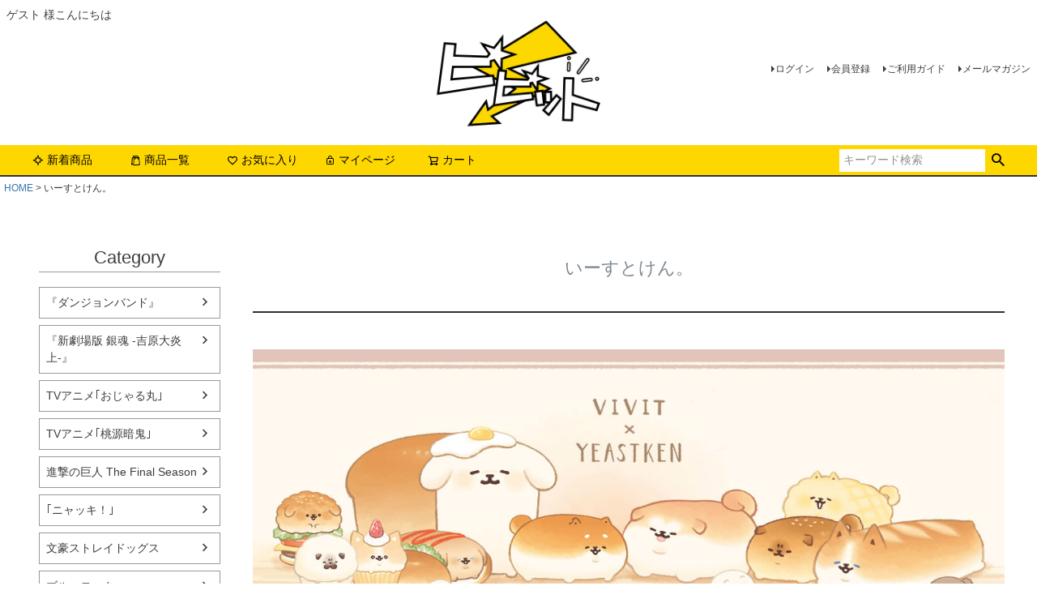

--- FILE ---
content_type: text/html;charset=UTF-8
request_url: https://www.vvit.jp/c/10001
body_size: 21282
content:
<!DOCTYPE html>
<html lang="ja"><head>
  <meta charset="UTF-8">
  
  <title>いーすとけん。 | ビビット</title>
  <meta name="viewport" content="width=device-width">


    <meta name="description" content="いーすとけん。,ビビット">
    <meta name="keywords" content="いーすとけん。,ビビット">
  
  <link rel="stylesheet" href="https://vivit.itembox.cloud/system/fs_style.css?t=20251118042548">
  <link rel="stylesheet" href="https://vivit.itembox.cloud/generate/theme1/fs_theme.css?t=20251118042548">
  <link rel="stylesheet" href="https://vivit.itembox.cloud/generate/theme1/fs_original.css?t=20251118042548">
  
  <link rel="canonical" href="https://www.vvit.jp/c/10001">
  
  
  
  
  <script>
    window._FS=window._FS||{};_FS.val={"tiktok":{"enabled":false,"pixelCode":null},"recaptcha":{"enabled":false,"siteKey":null},"clientInfo":{"memberId":"guest","fullName":"ゲスト","lastName":"","firstName":"ゲスト","nickName":"ゲスト","stageId":"","stageName":"","subscribedToNewsletter":"false","loggedIn":"false","totalPoints":"","activePoints":"","pendingPoints":"","purchasePointExpiration":"","specialPointExpiration":"","specialPoints":"","pointRate":"","companyName":"","membershipCardNo":"","wishlist":"","prefecture":""},"enhancedEC":{"ga4Dimensions":{"userScope":{"login":"{@ member.logged_in @}","stage":"{@ member.stage_order @}"}},"amazonCheckoutName":"Amazon Pay","trackingId":"G-FN93RPVDW4","dimensions":{"dimension1":{"key":"log","value":"{@ member.logged_in @}"},"dimension2":{"key":"ite","value":"{@ purchase.type @}"}}},"shopKey":"vivit","device":"PC","cart":{"stayOnPage":true}};
  </script>
  
  <script src="/shop/js/webstore-nr.js?t=20251118042548"></script>
  <script src="/shop/js/webstore-vg.js?t=20251118042548"></script>
  
  
  
  
  
  
    <meta property="og:title" content="いーすとけん。 | ビビット">
    <meta property="og:type" content="website">
    <meta property="og:url" content="https://www.vvit.jp/c/10001">
    <meta property="og:site_name" content="ビビット">
    <meta property="og:description" content="いーすとけん。,ビビット">
  
  
  
    <script type="text/javascript" >
      document.addEventListener('DOMContentLoaded', function() {
        _FS.CMATag('{"fs_member_id":"{@ member.id @}","fs_page_kind":"category","fs_category_url":"10001"}')
      })
    </script>
  
  
  

<script async src="https://www.googletagmanager.com/gtag/js?id=G-FN93RPVDW4"></script>
<script><!--
_FS.setTrackingTag('%3Cscript%3E%0A++%21%28function+%28w%2C+d%2C+t%2C+u%2C+n%2C+s%2C+c%29+%7B%0A++++w%5Bn%5D+%3D+w%5Bn%5D+%7C%7C+function+%28%29+%7B%0A++++++%28w%5Bn%5D.queue+%3D+w%5Bn%5D.queue+%7C%7C+%5B%5D%29.push%28arguments%29%3B%0A++++%7D%3B%0A++++s+%3D+d.createElement%28t%29%3B%0A++++c+%3D+d.getElementsByTagName%28t%29%5B0%5D%3B%0A++++s.async+%3D+1%3B%0A++++s.src+%3D+u%3B%0A++++c.parentNode.insertBefore%28s%2C+c%29%3B%0A++%7D%29%28window%2C+document%2C+%27script%27%2C+%27https%3A%2F%2Ftag.ecbooster.jp%2Fproduction%2Ffutureshop%2F3f82c9a9-7e85-4b6d-97a0-3a4913158751%2F61433725-9fce-4dcd-bb43-07735f731f25.js%27%2C+%27ecbooster_tag%27%29%3B%0A++ecbooster_tag%28%7B%0A++++page%3A+%22GoodsList%22%2C%0A++%7D%29%3B%0A%3C%2Fscript%3E');
--></script>
</head>
<body class="fs-body-category fs-body-category-10001" id="fs_ProductCategory">

<div class="fs-l-page">
<header class="fs-l-header">
<div class="fs-l-header__contents">
<div class="fs-l-header__leftContainer">
<!-- **ウェルカムメッセージ（フリーパーツ ）↓↓ -->
<div class="fs-l-header__welcomeMsg fs-clientInfo">
  <div class="fs-p-welcomeMsg">{@ member.last_name @} {@ member.first_name @} 様こんにちは</div>
  <div class="fs-p-memberInfo is-loggedIn--{@ member.logged_in @}">
    <span class="fs-p-memberInfo__stage is-staged--{@ member.stage_no @}">{@ member.stage_name @}会員</span>
    <span class="fs-p-memberInfo__points">{@ member.active_points @}ポイント</span>
  </div>
</div>
<!-- **ウェルカムメッセージ（フリーパーツ ）↑↑ -->
<!-- **ドロワーメニューアイコン（フリーパーツ）↓↓ -->
<div class="fs-l-header__drawerOpener">
  <label for="fs_p_ctrlDrawer" class="fs-p-drawerButton fs-p-drawerButton--open">
    <i class="fs-p-drawerButton__icon fs-icon--navCtrl"></i>
    <span class="fs-p-drawerButton__label">menu</span>
  </label>
</div>
<!-- **ドロワーメニューアイコン（フリーパーツ）↑↑ -->

</div>
<!-- **ECサイトロゴ（フリーパーツ）↓↓ -->
<div class="fs-l-header__logo">
  <div class="fs-p-logo">
    <a href="https://www.vvit.jp/"><img src="https://vivit.itembox.cloud/item/fs_starting/sampleShop_logo.png?t=20260129120146" alt="ビビット" class="fs-p-logo__image"></a>
    <!-- <p class="fs-p-logo__lead">ビビット</p> -->
  </div>
</div>
<!-- **ECサイトロゴ（フリーパーツ）↑↑ -->
<div class="fs-l-header__utility">
<nav class="fs-p-headerUtilityMenu">
<ul class="fs-p-headerUtilityMenu__list fs-clientInfo fs-pt-menu fs-pt-menu--lv1">
<li class="fs-p-headerUtilityMenu__logout is-loggedIn--{@ member.logged_in @} fs-pt-menu__item fs-pt-menu__item--lv1">
<span class="fs-pt-menu__heading fs-pt-menu__heading--lv1">
<a href="/p/logout" class="fs-pt-menu__link fs-pt-menu__link--lv1">ログアウト</a>
</span>
</li>
<li class="fs-p-headerUtilityMenu__login is-loggedIn--{@ member.logged_in @} fs-pt-menu__item fs-pt-menu__item--lv1">
<span class="fs-pt-menu__heading fs-pt-menu__heading--lv1">
<a href="/p/login" class="fs-pt-menu__link fs-pt-menu__link--lv1">ログイン</a>
</span>
</li>
<li class="fs-p-headerUtilityMenu__register is-loggedIn--{@ member.logged_in @} fs-pt-menu__item fs-pt-menu__item--lv1">
<span class="fs-pt-menu__heading fs-pt-menu__heading--lv1">
<a href="/p/register" class="fs-pt-menu__link fs-pt-menu__link--lv1">会員登録</a>
</span>
</li>
<li class="fs-pt-menu__item fs-pt-menu__item--lv1">
<span class="fs-pt-menu__heading fs-pt-menu__heading--lv1">
<a href="/f/guide" class="fs-pt-menu__link fs-pt-menu__link--lv1">ご利用ガイド</a>
</span>
</li>
<li class="fs-pt-menu__item fs-pt-menu__item--lv1">
<span class="fs-pt-menu__heading fs-pt-menu__heading--lv1">
<a href="/p/newsletter/subscribe" class="fs-pt-menu__link fs-pt-menu__link--lv1">メールマガジン</a>
</span>
</li>
</ul>

</nav>

</div>

</div>
<!-- **ヘッダーナビゲーション（フリーパーツ）↓↓ -->
<div class="fs-p-headerNavBar">
  <nav class="fs-p-headerNavigation" id="fs_p_headerNavigation">
    <ul class="fs-p-headerNavigation__list">
      <li class="fs-p-headerNavigation__listItem">
        <a href="https://www.vvit.jp/p/search?keyword=" class="fs-p-headerNavigation__link"><i class="fs-icon--newProduct"></i>新着商品</a>
      </li>
      <li class="fs-p-headerNavigation__listItem">
        <a href="https://www.vvit.jp/p/search?keyword=" class="fs-p-headerNavigation__link"><i class="fs-icon--productList"></i>商品一覧</a>
      </li>
      <li class="fs-p-headerNavigation__listItem">
        <a href="/my/wishlist" class="fs-p-headerNavigation__link"><i class="fs-icon--heartOutline"></i>お気に入り</a>
      </li>
      <li class="fs-p-headerNavigation__listItem">
        <a href="/my/top" class="fs-p-headerNavigation__link"><i class="fs-icon--mypage"></i>マイページ</a>
      </li>
      <li class="fs-p-headerNavigation__listItem">
        <a href="/p/cart" class="fs-p-headerNavigation__viewCartButton fs-p-headerNavigation__link">
          <i class="fs-icon--cart"></i>
          <span class="fs-p-headerNavigation__viewCartButton__label">カート</span>
          <span class="fs-p-cartItemNumber fs-client-cart-count fs-clientInfo"></span>
        </a>
      </li>
    </ul>
    <div class="fs-p-headerNavigation__search fs-p-searchForm">
      <form action="/p/search" method="get">
        <span class="fs-p-searchForm__inputGroup fs-p-inputGroup">
          <input type="text" name="keyword" maxlength="1000" placeholder="キーワード検索" class="fs-p-searchForm__input fs-p-inputGroup__input">
          <button type="submit" class="fs-p-searchForm__button fs-p-inputGroup__button">検索</button>
        </span>
      </form>
    </div>
  </nav>
</div>
<script type="application/ld+json">
{
  "@context": "http://schema.org",
  "@type": "WebSite",
  "url": "https://www.vvit.jp",
  "potentialAction": {
    "@type": "SearchAction",
    "target": "https://www.vvit.jp/p/search?keyword={search_term_string}",
    "query-input": "required name=search_term_string"
  }
}
</script>
<!-- **ヘッダーナビゲーション（フリーパーツ） ↑↑ -->

</header>
<!-- **パンくずリストパーツ （システムパーツ） ↓↓ -->
<nav class="fs-c-breadcrumb">
<ol class="fs-c-breadcrumb__list">
<li class="fs-c-breadcrumb__listItem">
<a href="/">HOME</a>
</li>
<li class="fs-c-breadcrumb__listItem">
いーすとけん。
</li>
</ol>
</nav>
<!-- **パンくずリストパーツ （システムパーツ） ↑↑ -->
<main class="fs-l-main"><div id="fs-page-error-container" class="fs-c-panelContainer">
  
  
</div>
<!-- **ドロワーメニュー制御用隠しチェックボックス（フリーパーツ） ↓↓ -->
<input type="checkbox" name="ctrlDrawer" value="" style="display:none;" id="fs_p_ctrlDrawer" class="fs-p-ctrlDrawer">
<!-- **ドロワーメニュー制御用隠しチェックボックス（フリーパーツ） ↑↑ -->
<aside class="fs-p-drawer fs-l-sideArea">
<!-- **ドロワーメニュー上部 （フリーパーツ） ↓↓ -->
<div class="fs-p-drawer__buttonContainer">
  <label for="fs_p_ctrlDrawer" class="fs-p-drawer__button fs-p-drawerButton fs-p-drawerButton--close">
    <i class="fs-p-drawerButton__icon fs-icon--close"></i>
    <span class="fs-p-drawerButton__label">close</span>
  </label>
</div>
<div class="fs-clientInfo">
  <div class="fs-p-drawer__welcomeMsg">
    <div class="fs-p-welcomeMsg">{@ member.last_name @} {@ member.first_name @} 様こんにちは</div>
    <div class="fs-p-memberInfo is-loggedIn--{@ member.logged_in @}">
      <!-- <span class="fs-p-memberInfo__rank">{@ member.stage_name @}会員</span> -->
      <span class="fs-p-memberInfo__points">{@ member.active_points @}ポイント</span>
    </div>
  </div>
  <div class="fs-p-drawer__loginLogout">
    <a href="/p/logout" class="fs-p-drawer__loginLogout__logout is-loggedIn--{@ member.logged_in @}">ログアウト</a>
    <a href="/p/login" class="fs-p-drawer__loginLogout__login is-loggedIn--{@ member.logged_in @}">ログイン</a>
  </div>
</div>
<h2 class="fs-p-drawer__heading">Category</h2>
<!-- **ドロワーメニュー上部 （フリーパーツ）↑↑ -->
<ul class="fs-p-sideMenu fs-pt-menu fs-pt-menu--lv1">

<li class="fs-pt-menu__item fs-pt-menu__item--lv1 fs-pt_menu__item--20176">
<span class="fs-pt-menu__heading fs-pt-menu__heading--lv1">
<a href="/c/20176" class="fs-pt-menu__link fs-pt-menu__link--lv1">『ダンジョンバンド』</a>
</span>
</li>


<li class="fs-pt-menu__item fs-pt-menu__item--lv1 fs-pt_menu__item--20173">
<span class="fs-pt-menu__heading fs-pt-menu__heading--lv1">
<a href="/c/20173" class="fs-pt-menu__link fs-pt-menu__link--lv1">『新劇場版 銀魂 -吉原大炎上-』</a>
</span>
</li>


<li class="fs-pt-menu__item fs-pt-menu__item--lv1 fs-pt_menu__item--20172">
<span class="fs-pt-menu__heading fs-pt-menu__heading--lv1">
<a href="/c/20172" class="fs-pt-menu__link fs-pt-menu__link--lv1">TVアニメ｢おじゃる丸｣</a>
</span>
</li>


<li class="fs-pt-menu__item fs-pt-menu__item--lv1 fs-pt_menu__item--20056">
<span class="fs-pt-menu__heading fs-pt-menu__heading--lv1">
<a href="/c/20056" class="fs-pt-menu__link fs-pt-menu__link--lv1">TVアニメ｢桃源暗鬼｣</a>
</span>
</li>


<li class="fs-pt-menu__item fs-pt-menu__item--lv1 fs-pt_menu__item--20005">
<span class="fs-pt-menu__heading fs-pt-menu__heading--lv1">
<a href="/c/20005" class="fs-pt-menu__link fs-pt-menu__link--lv1">進撃の巨人 The Final Season</a>
</span>
</li>


<li class="fs-pt-menu__item fs-pt-menu__item--lv1 fs-pt_menu__item--20171">
<span class="fs-pt-menu__heading fs-pt-menu__heading--lv1">
<a href="/c/20171" class="fs-pt-menu__link fs-pt-menu__link--lv1">｢ニャッキ！｣</a>
</span>
</li>


<li class="fs-pt-menu__item fs-pt-menu__item--lv1 fs-pt_menu__item--20027">
<span class="fs-pt-menu__heading fs-pt-menu__heading--lv1">
<a href="/c/20027" class="fs-pt-menu__link fs-pt-menu__link--lv1">文豪ストレイドッグス</a>
</span>
</li>


<li class="fs-pt-menu__item fs-pt-menu__item--lv1 fs-pt_menu__item--20032">
<span class="fs-pt-menu__heading fs-pt-menu__heading--lv1">
<a href="/c/20032" class="fs-pt-menu__link fs-pt-menu__link--lv1">ブルーロック</a>
</span>
</li>


<li class="fs-pt-menu__item fs-pt-menu__item--lv1 fs-pt_menu__item--20075">
<span class="fs-pt-menu__heading fs-pt-menu__heading--lv1">
<a href="/c/20075" class="fs-pt-menu__link fs-pt-menu__link--lv1">TVアニメ『家庭教師ヒットマンREBORN!』</a>
</span>
</li>


<li class="fs-pt-menu__item fs-pt-menu__item--lv1 fs-pt_menu__item--20168">
<span class="fs-pt-menu__heading fs-pt-menu__heading--lv1">
<a href="/c/20168" class="fs-pt-menu__link fs-pt-menu__link--lv1">『ZIP！旅するエプロン』</a>
</span>
</li>


<li class="fs-pt-menu__item fs-pt-menu__item--lv1 fs-pt_menu__item--20121">
<span class="fs-pt-menu__heading fs-pt-menu__heading--lv1">
<a href="/c/20121" class="fs-pt-menu__link fs-pt-menu__link--lv1">TVアニメ『3年Z組銀八先生』</a>
</span>
</li>


<li class="fs-pt-menu__item fs-pt-menu__item--lv1 fs-pt_menu__item--20169">
<span class="fs-pt-menu__heading fs-pt-menu__heading--lv1">
<a href="/c/20169" class="fs-pt-menu__link fs-pt-menu__link--lv1">『劇場版 うたの☆プリンスさまっ♪ TABOO NIGHT XXXX』</a>
</span>
</li>


<li class="fs-pt-menu__item fs-pt-menu__item--lv1 fs-pt_menu__item--20167">
<span class="fs-pt-menu__heading fs-pt-menu__heading--lv1">
<a href="/c/20167" class="fs-pt-menu__link fs-pt-menu__link--lv1">アニメ『えぶりでいホスト』</a>
</span>
</li>


<li class="fs-pt-menu__item fs-pt-menu__item--lv1 fs-pt_menu__item--20159">
<span class="fs-pt-menu__heading fs-pt-menu__heading--lv1">
<a href="/c/20159" class="fs-pt-menu__link fs-pt-menu__link--lv1">アニメ「ヘタリア World★Stars」</a>
</span>
</li>


<li class="fs-pt-menu__item fs-pt-menu__item--lv1 fs-pt_menu__item--20139">
<span class="fs-pt-menu__heading fs-pt-menu__heading--lv1">
<a href="/c/20139" class="fs-pt-menu__link fs-pt-menu__link--lv1">アニメ『魔入りました！入間くん』</a>
</span>
</li>


<li class="fs-pt-menu__item fs-pt-menu__item--lv1 fs-pt_menu__item--20090">
<span class="fs-pt-menu__heading fs-pt-menu__heading--lv1">
<a href="/c/20090" class="fs-pt-menu__link fs-pt-menu__link--lv1">『幼稚園WARS』</a>
</span>
</li>


<li class="fs-pt-menu__item fs-pt-menu__item--lv1 fs-pt_menu__item--20157">
<span class="fs-pt-menu__heading fs-pt-menu__heading--lv1">
<a href="/c/20157" class="fs-pt-menu__link fs-pt-menu__link--lv1">TVアニメ『僕のヒーローアカデミア』</a>
</span>
</li>


<li class="fs-pt-menu__item fs-pt-menu__item--lv1 fs-pt_menu__item--20166">
<span class="fs-pt-menu__heading fs-pt-menu__heading--lv1">
<a href="/c/20166" class="fs-pt-menu__link fs-pt-menu__link--lv1">TVアニメ『グノーシア』</a>
</span>
</li>


<li class="fs-pt-menu__item fs-pt-menu__item--lv1 fs-pt_menu__item--20138">
<span class="fs-pt-menu__heading fs-pt-menu__heading--lv1">
<a href="/c/20138" class="fs-pt-menu__link fs-pt-menu__link--lv1">『けいおん！』</a>
</span>
</li>


<li class="fs-pt-menu__item fs-pt-menu__item--lv1 fs-pt_menu__item--20165">
<span class="fs-pt-menu__heading fs-pt-menu__heading--lv1">
<a href="/c/20165" class="fs-pt-menu__link fs-pt-menu__link--lv1">TVアニメ『ワンダンス』</a>
</span>
</li>


<li class="fs-pt-menu__item fs-pt-menu__item--lv1 fs-pt_menu__item--20049">
<span class="fs-pt-menu__heading fs-pt-menu__heading--lv1">
<a href="/c/20049" class="fs-pt-menu__link fs-pt-menu__link--lv1">コードギアス 反逆のルルーシュ</a>
</span>
</li>


<li class="fs-pt-menu__item fs-pt-menu__item--lv1 fs-pt_menu__item--20164">
<span class="fs-pt-menu__heading fs-pt-menu__heading--lv1">
<a href="/c/20164" class="fs-pt-menu__link fs-pt-menu__link--lv1">TVアニメ『陰陽廻天 Re:バース』</a>
</span>
</li>


<li class="fs-pt-menu__item fs-pt-menu__item--lv1 fs-pt_menu__item--20163">
<span class="fs-pt-menu__heading fs-pt-menu__heading--lv1">
<a href="/c/20163" class="fs-pt-menu__link fs-pt-menu__link--lv1">TVアニメ『光が死んだ夏』</a>
</span>
</li>


<li class="fs-pt-menu__item fs-pt-menu__item--lv1 fs-pt_menu__item--20162">
<span class="fs-pt-menu__heading fs-pt-menu__heading--lv1">
<a href="/c/20162" class="fs-pt-menu__link fs-pt-menu__link--lv1">新アニメ『地獄先生ぬ～べ～』</a>
</span>
</li>


<li class="fs-pt-menu__item fs-pt-menu__item--lv1 fs-pt_menu__item--20161">
<span class="fs-pt-menu__heading fs-pt-menu__heading--lv1">
<a href="/c/20161" class="fs-pt-menu__link fs-pt-menu__link--lv1">アニメ「エグミレガシー」</a>
</span>
</li>


<li class="fs-pt-menu__item fs-pt-menu__item--lv1 fs-pt_menu__item--20160">
<span class="fs-pt-menu__heading fs-pt-menu__heading--lv1">
<a href="/c/20160" class="fs-pt-menu__link fs-pt-menu__link--lv1">TVアニメ『真・侍伝YAIBA』</a>
</span>
</li>


<li class="fs-pt-menu__item fs-pt-menu__item--lv1 fs-pt_menu__item--20117">
<span class="fs-pt-menu__heading fs-pt-menu__heading--lv1">
<a href="/c/20117" class="fs-pt-menu__link fs-pt-menu__link--lv1">TVアニメ『僕のヒーローアカデミア』みんなmochocho化大作戦！</a>
</span>
</li>


<li class="fs-pt-menu__item fs-pt-menu__item--lv1 fs-pt_menu__item--20158">
<span class="fs-pt-menu__heading fs-pt-menu__heading--lv1">
<a href="/c/20158" class="fs-pt-menu__link fs-pt-menu__link--lv1">TVアニメ「最後にひとつだけお願いしてもよろしいでしょうか」</a>
</span>
</li>


<li class="fs-pt-menu__item fs-pt-menu__item--lv1 fs-pt_menu__item--20156">
<span class="fs-pt-menu__heading fs-pt-menu__heading--lv1">
<a href="/c/20156" class="fs-pt-menu__link fs-pt-menu__link--lv1">『恋せよまやかし天使ども』</a>
</span>
</li>


<li class="fs-pt-menu__item fs-pt-menu__item--lv1 fs-pt_menu__item--20155">
<span class="fs-pt-menu__heading fs-pt-menu__heading--lv1">
<a href="/c/20155" class="fs-pt-menu__link fs-pt-menu__link--lv1">『冥王の柘榴』</a>
</span>
</li>


<li class="fs-pt-menu__item fs-pt-menu__item--lv1 fs-pt_menu__item--20154">
<span class="fs-pt-menu__heading fs-pt-menu__heading--lv1">
<a href="/c/20154" class="fs-pt-menu__link fs-pt-menu__link--lv1">『わたしが恋人になれるわけないじゃん、ムリムリ!（※ムリじゃなかった!?）』</a>
</span>
</li>


<li class="fs-pt-menu__item fs-pt-menu__item--lv1 fs-pt_menu__item--20150">
<span class="fs-pt-menu__heading fs-pt-menu__heading--lv1">
<a href="/c/20150" class="fs-pt-menu__link fs-pt-menu__link--lv1">『一勝千金』</a>
</span>
</li>


<li class="fs-pt-menu__item fs-pt-menu__item--lv1 fs-pt_menu__item--20153">
<span class="fs-pt-menu__heading fs-pt-menu__heading--lv1">
<a href="/c/20153" class="fs-pt-menu__link fs-pt-menu__link--lv1">『成瀬は天下を取りにいく』</a>
</span>
</li>


<li class="fs-pt-menu__item fs-pt-menu__item--lv1 fs-pt_menu__item--20152">
<span class="fs-pt-menu__heading fs-pt-menu__heading--lv1">
<a href="/c/20152" class="fs-pt-menu__link fs-pt-menu__link--lv1">TVアニメ『BLEACH 千年血戦篇』</a>
</span>
</li>


<li class="fs-pt-menu__item fs-pt-menu__item--lv1 fs-pt_menu__item--20009">
<span class="fs-pt-menu__heading fs-pt-menu__heading--lv1">
<a href="/c/20009" class="fs-pt-menu__link fs-pt-menu__link--lv1">『ガールズバンドクライ』</a>
</span>
</li>


<li class="fs-pt-menu__item fs-pt-menu__item--lv1 fs-pt_menu__item--20151">
<span class="fs-pt-menu__heading fs-pt-menu__heading--lv1">
<a href="/c/20151" class="fs-pt-menu__link fs-pt-menu__link--lv1">アニメ『銀河特急 ミルキー☆サブウェイ』</a>
</span>
</li>


<li class="fs-pt-menu__item fs-pt-menu__item--lv1 fs-pt_menu__item--20066">
<span class="fs-pt-menu__heading fs-pt-menu__heading--lv1">
<a href="/c/20066" class="fs-pt-menu__link fs-pt-menu__link--lv1">ラブライブ！蓮ノ空女学院スクールアイドルクラブ</a>
</span>
</li>


<li class="fs-pt-menu__item fs-pt-menu__item--lv1 fs-pt_menu__item--20149">
<span class="fs-pt-menu__heading fs-pt-menu__heading--lv1">
<a href="/c/20149" class="fs-pt-menu__link fs-pt-menu__link--lv1">TVアニメ『NARUTO-ナルト-』</a>
</span>
</li>


<li class="fs-pt-menu__item fs-pt-menu__item--lv1 fs-pt_menu__item--20146">
<span class="fs-pt-menu__heading fs-pt-menu__heading--lv1">
<a href="/c/20146" class="fs-pt-menu__link fs-pt-menu__link--lv1">TVアニメ「mono」</a>
</span>
</li>


<li class="fs-pt-menu__item fs-pt-menu__item--lv1 fs-pt_menu__item--20144">
<span class="fs-pt-menu__heading fs-pt-menu__heading--lv1">
<a href="/c/20144" class="fs-pt-menu__link fs-pt-menu__link--lv1">TVアニメ『サイレント・ウィッチ 沈黙の魔女の隠しごと』</a>
</span>
</li>


<li class="fs-pt-menu__item fs-pt-menu__item--lv1 fs-pt_menu__item--20148">
<span class="fs-pt-menu__heading fs-pt-menu__heading--lv1">
<a href="/c/20148" class="fs-pt-menu__link fs-pt-menu__link--lv1">アークナイツ【焔燼曙明／RISE FROM EMBER】</a>
</span>
</li>


<li class="fs-pt-menu__item fs-pt-menu__item--lv1 fs-pt_menu__item--20045">
<span class="fs-pt-menu__heading fs-pt-menu__heading--lv1">
<a href="/c/20045" class="fs-pt-menu__link fs-pt-menu__link--lv1">呪術廻戦</a>
</span>
</li>


<li class="fs-pt-menu__item fs-pt-menu__item--lv1 fs-pt_menu__item--20147">
<span class="fs-pt-menu__heading fs-pt-menu__heading--lv1">
<a href="/c/20147" class="fs-pt-menu__link fs-pt-menu__link--lv1">TVアニメ『ギャグマンガ日和 GO』</a>
</span>
</li>


<li class="fs-pt-menu__item fs-pt-menu__item--lv1 fs-pt_menu__item--20141">
<span class="fs-pt-menu__heading fs-pt-menu__heading--lv1">
<a href="/c/20141" class="fs-pt-menu__link fs-pt-menu__link--lv1">TVアニメ『ヴィジランテ -僕のヒーローアカデミア ILLEGALS-』</a>
</span>
</li>


<li class="fs-pt-menu__item fs-pt-menu__item--lv1 fs-pt_menu__item--20140">
<span class="fs-pt-menu__heading fs-pt-menu__heading--lv1">
<a href="/c/20140" class="fs-pt-menu__link fs-pt-menu__link--lv1">TVアニメ『干物妹！うまるちゃんR』</a>
</span>
</li>


<li class="fs-pt-menu__item fs-pt-menu__item--lv1 fs-pt_menu__item--20136">
<span class="fs-pt-menu__heading fs-pt-menu__heading--lv1">
<a href="/c/20136" class="fs-pt-menu__link fs-pt-menu__link--lv1">『しゅごキャラ！』</a>
</span>
</li>


<li class="fs-pt-menu__item fs-pt-menu__item--lv1 fs-pt_menu__item--20063">
<span class="fs-pt-menu__heading fs-pt-menu__heading--lv1">
<a href="/c/20063" class="fs-pt-menu__link fs-pt-menu__link--lv1">WIND BREAKER</a>
</span>
</li>


<li class="fs-pt-menu__item fs-pt-menu__item--lv1 fs-pt_menu__item--20145">
<span class="fs-pt-menu__heading fs-pt-menu__heading--lv1">
<a href="/c/20145" class="fs-pt-menu__link fs-pt-menu__link--lv1">TVアニメ『幽☆遊☆白書』</a>
</span>
</li>


<li class="fs-pt-menu__item fs-pt-menu__item--lv1 fs-pt_menu__item--20143">
<span class="fs-pt-menu__heading fs-pt-menu__heading--lv1">
<a href="/c/20143" class="fs-pt-menu__link fs-pt-menu__link--lv1">TVアニメ「おそ松さん」</a>
</span>
</li>


<li class="fs-pt-menu__item fs-pt-menu__item--lv1 fs-pt_menu__item--20142">
<span class="fs-pt-menu__heading fs-pt-menu__heading--lv1">
<a href="/c/20142" class="fs-pt-menu__link fs-pt-menu__link--lv1">『プリンセッション・オーケストラ』</a>
</span>
</li>


<li class="fs-pt-menu__item fs-pt-menu__item--lv1 fs-pt_menu__item--20134">
<span class="fs-pt-menu__heading fs-pt-menu__heading--lv1">
<a href="/c/20134" class="fs-pt-menu__link fs-pt-menu__link--lv1">アニメ「TO BE HERO X」</a>
</span>
</li>


<li class="fs-pt-menu__item fs-pt-menu__item--lv1 fs-pt_menu__item--20135">
<span class="fs-pt-menu__heading fs-pt-menu__heading--lv1">
<a href="/c/20135" class="fs-pt-menu__link fs-pt-menu__link--lv1">『ライドカメンズ』</a>
</span>
</li>


<li class="fs-pt-menu__item fs-pt-menu__item--lv1 fs-pt_menu__item--20131">
<span class="fs-pt-menu__heading fs-pt-menu__heading--lv1">
<a href="/c/20131" class="fs-pt-menu__link fs-pt-menu__link--lv1">「あらいぐま カルカル団」</a>
</span>
</li>


<li class="fs-pt-menu__item fs-pt-menu__item--lv1 fs-pt_menu__item--20133">
<span class="fs-pt-menu__heading fs-pt-menu__heading--lv1">
<a href="/c/20133" class="fs-pt-menu__link fs-pt-menu__link--lv1">『シバつき物件』</a>
</span>
</li>


<li class="fs-pt-menu__item fs-pt-menu__item--lv1 fs-pt_menu__item--20127">
<span class="fs-pt-menu__heading fs-pt-menu__heading--lv1">
<a href="/c/20127" class="fs-pt-menu__link fs-pt-menu__link--lv1">TVアニメ『魔法使いの約束』</a>
</span>
</li>


<li class="fs-pt-menu__item fs-pt-menu__item--lv1 fs-pt_menu__item--20137">
<span class="fs-pt-menu__heading fs-pt-menu__heading--lv1">
<a href="/c/20137" class="fs-pt-menu__link fs-pt-menu__link--lv1">『恋するリップ・ティント』</a>
</span>
</li>


<li class="fs-pt-menu__item fs-pt-menu__item--lv1 fs-pt_menu__item--20086">
<span class="fs-pt-menu__heading fs-pt-menu__heading--lv1">
<a href="/c/20086" class="fs-pt-menu__link fs-pt-menu__link--lv1">TVアニメ『薬屋のひとりごと』</a>
</span>
</li>


<li class="fs-pt-menu__item fs-pt-menu__item--lv1 fs-pt_menu__item--20015">
<span class="fs-pt-menu__heading fs-pt-menu__heading--lv1">
<a href="/c/20015" class="fs-pt-menu__link fs-pt-menu__link--lv1">ハイキュー!!</a>
</span>
</li>


<li class="fs-pt-menu__item fs-pt-menu__item--lv1 fs-pt_menu__item--20132">
<span class="fs-pt-menu__heading fs-pt-menu__heading--lv1">
<a href="/c/20132" class="fs-pt-menu__link fs-pt-menu__link--lv1">TVアニメ『魔法騎士レイアース』</a>
</span>
</li>


<li class="fs-pt-menu__item fs-pt-menu__item--lv1 fs-pt_menu__item--10001">
<span class="fs-pt-menu__heading fs-pt-menu__heading--lv1">
<a href="/c/10001" class="fs-pt-menu__link fs-pt-menu__link--lv1">いーすとけん。</a>
</span>
</li>


<li class="fs-pt-menu__item fs-pt-menu__item--lv1 fs-pt_menu__item--20125">
<span class="fs-pt-menu__heading fs-pt-menu__heading--lv1">
<a href="/c/20125" class="fs-pt-menu__link fs-pt-menu__link--lv1">超人的シェアハウスストーリー『カリスマ』</a>
</span>
</li>


<li class="fs-pt-menu__item fs-pt-menu__item--lv1 fs-pt_menu__item--20010">
<span class="fs-pt-menu__heading fs-pt-menu__heading--lv1">
<a href="/c/20010" class="fs-pt-menu__link fs-pt-menu__link--lv1">東京リベンジャーズ</a>
</span>
</li>


<li class="fs-pt-menu__item fs-pt-menu__item--lv1 fs-pt_menu__item--20055">
<span class="fs-pt-menu__heading fs-pt-menu__heading--lv1">
<a href="/c/20055" class="fs-pt-menu__link fs-pt-menu__link--lv1">ぼっち・ざ・ろっく！</a>
</span>
</li>


<li class="fs-pt-menu__item fs-pt-menu__item--lv1 fs-pt_menu__item--20111">
<span class="fs-pt-menu__heading fs-pt-menu__heading--lv1">
<a href="/c/20111" class="fs-pt-menu__link fs-pt-menu__link--lv1">ボボボーボ・ボーボボ</a>
</span>
</li>


<li class="fs-pt-menu__item fs-pt-menu__item--lv1 fs-pt_menu__item--20008">
<span class="fs-pt-menu__heading fs-pt-menu__heading--lv1">
<a href="/c/20008" class="fs-pt-menu__link fs-pt-menu__link--lv1">五等分の花嫁</a>
</span>
</li>


<li class="fs-pt-menu__item fs-pt-menu__item--lv1 fs-pt_menu__item--20120">
<span class="fs-pt-menu__heading fs-pt-menu__heading--lv1">
<a href="/c/20120" class="fs-pt-menu__link fs-pt-menu__link--lv1">『イナズマイレブン・ザ・ムービー 2025』</a>
</span>
</li>


<li class="fs-pt-menu__item fs-pt-menu__item--lv1 fs-pt_menu__item--20128">
<span class="fs-pt-menu__heading fs-pt-menu__heading--lv1">
<a href="/c/20128" class="fs-pt-menu__link fs-pt-menu__link--lv1">『桜蘭高校ホスト部』</a>
</span>
</li>


<li class="fs-pt-menu__item fs-pt-menu__item--lv1 fs-pt_menu__item--20094">
<span class="fs-pt-menu__heading fs-pt-menu__heading--lv1">
<a href="/c/20094" class="fs-pt-menu__link fs-pt-menu__link--lv1">『初音ミク（ピアプロキャラクターズ）』</a>
</span>
</li>


<li class="fs-pt-menu__item fs-pt-menu__item--lv1 fs-pt_menu__item--20098">
<span class="fs-pt-menu__heading fs-pt-menu__heading--lv1">
<a href="/c/20098" class="fs-pt-menu__link fs-pt-menu__link--lv1">『弱虫ペダル』</a>
</span>
</li>


<li class="fs-pt-menu__item fs-pt-menu__item--lv1 fs-pt_menu__item--20129">
<span class="fs-pt-menu__heading fs-pt-menu__heading--lv1">
<a href="/c/20129" class="fs-pt-menu__link fs-pt-menu__link--lv1">『弱虫ペダル SPARE BIKE』</a>
</span>
</li>


<li class="fs-pt-menu__item fs-pt-menu__item--lv1 fs-pt_menu__item--20130">
<span class="fs-pt-menu__heading fs-pt-menu__heading--lv1">
<a href="/c/20130" class="fs-pt-menu__link fs-pt-menu__link--lv1">『雷雷雷』</a>
</span>
</li>


<li class="fs-pt-menu__item fs-pt-menu__item--lv1 fs-pt_menu__item--20048">
<span class="fs-pt-menu__heading fs-pt-menu__heading--lv1">
<a href="/c/20048" class="fs-pt-menu__link fs-pt-menu__link--lv1">ラブライブ！スーパースター!!</a>
</span>
</li>


<li class="fs-pt-menu__item fs-pt-menu__item--lv1 fs-pt_menu__item--20118">
<span class="fs-pt-menu__heading fs-pt-menu__heading--lv1">
<a href="/c/20118" class="fs-pt-menu__link fs-pt-menu__link--lv1">アニメ 『ケロロ軍曹』</a>
</span>
</li>


<li class="fs-pt-menu__item fs-pt-menu__item--lv1 fs-pt_menu__item--20116">
<span class="fs-pt-menu__heading fs-pt-menu__heading--lv1">
<a href="/c/20116" class="fs-pt-menu__link fs-pt-menu__link--lv1">アニメ『モブサイコ 100 Ⅲ』</a>
</span>
</li>


<li class="fs-pt-menu__item fs-pt-menu__item--lv1 fs-pt_menu__item--20109">
<span class="fs-pt-menu__heading fs-pt-menu__heading--lv1">
<a href="/c/20109" class="fs-pt-menu__link fs-pt-menu__link--lv1">TVアニメ『君は冥土様。』</a>
</span>
</li>


<li class="fs-pt-menu__item fs-pt-menu__item--lv1 fs-pt_menu__item--20099">
<span class="fs-pt-menu__heading fs-pt-menu__heading--lv1">
<a href="/c/20099" class="fs-pt-menu__link fs-pt-menu__link--lv1">TVアニメ『銀魂』</a>
</span>
</li>


<li class="fs-pt-menu__item fs-pt-menu__item--lv1 fs-pt_menu__item--20124">
<span class="fs-pt-menu__heading fs-pt-menu__heading--lv1">
<a href="/c/20124" class="fs-pt-menu__link fs-pt-menu__link--lv1">TVアニメ「SAKAMOTO DAYS」</a>
</span>
</li>


<li class="fs-pt-menu__item fs-pt-menu__item--lv1 fs-pt_menu__item--20113">
<span class="fs-pt-menu__heading fs-pt-menu__heading--lv1">
<a href="/c/20113" class="fs-pt-menu__link fs-pt-menu__link--lv1">TVアニメ『甘神さんちの縁結び』</a>
</span>
</li>


<li class="fs-pt-menu__item fs-pt-menu__item--lv1 fs-pt_menu__item--20079">
<span class="fs-pt-menu__heading fs-pt-menu__heading--lv1">
<a href="/c/20079" class="fs-pt-menu__link fs-pt-menu__link--lv1">TVアニメ『葬送のフリーレン』</a>
</span>
</li>


<li class="fs-pt-menu__item fs-pt-menu__item--lv1 fs-pt_menu__item--20123">
<span class="fs-pt-menu__heading fs-pt-menu__heading--lv1">
<a href="/c/20123" class="fs-pt-menu__link fs-pt-menu__link--lv1">TVアニメ『ぷにるはかわいいスライム』</a>
</span>
</li>


<li class="fs-pt-menu__item fs-pt-menu__item--lv1 fs-pt_menu__item--20119">
<span class="fs-pt-menu__heading fs-pt-menu__heading--lv1">
<a href="/c/20119" class="fs-pt-menu__link fs-pt-menu__link--lv1">TVアニメ『ダンダダン』</a>
</span>
</li>


<li class="fs-pt-menu__item fs-pt-menu__item--lv1 fs-pt_menu__item--20097">
<span class="fs-pt-menu__heading fs-pt-menu__heading--lv1">
<a href="/c/20097" class="fs-pt-menu__link fs-pt-menu__link--lv1">TVアニメ『時々ボソッとロシア語でデレる隣のアーリャさん』</a>
</span>
</li>


<li class="fs-pt-menu__item fs-pt-menu__item--lv1 fs-pt_menu__item--20103">
<span class="fs-pt-menu__heading fs-pt-menu__heading--lv1">
<a href="/c/20103" class="fs-pt-menu__link fs-pt-menu__link--lv1">TVアニメ『2.5次元の誘惑』</a>
</span>
</li>


<li class="fs-pt-menu__item fs-pt-menu__item--lv1 fs-pt_menu__item--20107">
<span class="fs-pt-menu__heading fs-pt-menu__heading--lv1">
<a href="/c/20107" class="fs-pt-menu__link fs-pt-menu__link--lv1">TVアニメ『らんま 1／2』</a>
</span>
</li>

</ul>

</aside>
<section class="fs-l-pageMain"><!-- **ページ見出し（フリーパーツ）↓↓ -->
<h1 class="fs-c-heading fs-c-heading--page">いーすとけん。</h1>
<!-- **ページ見出し（フリーパーツ）↑↑ -->
<br><a href="https://www.vvit.jp/c/10001"><img src="https://vivit.itembox.design/item/1200_550_n.jpg" alt="キャラグッズ・キャラアイテム" width="100%" border="0"></a>

<!-- **商品グループエリア（システムパーツグループ）↓↓ -->

  <div class="fs-c-productList">
    
      <!-- **並び替え・ページャーパーツ（システムパーツ） ↓↓ -->
<div class="fs-c-productList__controller">
  <div class="fs-c-sortItems">
  <span class="fs-c-sortItems__label">並び替え</span>
  <ul class="fs-c-sortItems__list">
  <li class="fs-c-sortItems__list__item">
  <a href="/c/10001?sort=price_low" class="fs-c-sortItems__list__item__label">価格が安い順</a>
  </li>
  <li class="fs-c-sortItems__list__item">
  <a href="/c/10001?sort=price_high" class="fs-c-sortItems__list__item__label">価格が高い順</a>
  </li>
  <li class="fs-c-sortItems__list__item">
  <a href="/c/10001?sort=latest" class="fs-c-sortItems__list__item__label">新着順</a>
  </li>
  </ul>
  </div>
  <div class="fs-c-listControl">
<div class="fs-c-listControl__status">
<span class="fs-c-listControl__status__total">17<span class="fs-c-listControl__status__total__label">件中</span></span>
<span class="fs-c-listControl__status__indication">1<span class="fs-c-listControl__status__indication__separator">-</span>17<span class="fs-c-listControl__status__indication__label">件表示</span></span>
</div>
</div>
</div>
<!-- **並び替え・ページャーパーツ（システムパーツ） ↑↑ -->
<!-- **商品一覧（システムパーツグループ）↓↓ -->
<div class="fs-c-productList__list" data-add-to-cart-setting="">
<article class="fs-c-productList__list__item fs-c-productListItem" data-product-id="1387">
<form>

<input type="hidden" name="productId" value="1387">
<input type="hidden" name="verticalVariationNo" value="">
<input type="hidden" name="horizontalVariationNo" value="">
<input type="hidden" name="staffStartSkuCode" value="">
<input type="hidden" name="quantity" value="1">

<!-- **商品画像・拡大パーツ（システムパーツ）↓↓ -->
<div class="fs-c-productListItem__imageContainer">
  <div class="fs-c-productListItem__image fs-c-productImage">
  
    <a href="/c/10001/KJG0001">
      <img data-layzr="https://vivit.itembox.cloud/product/013/000000001387/000000001387-01.jpg?size&#x3D;m&amp;w&#x3D;NDAw&amp;t&#x3D;20211119175604" alt="" src="https://vivit.itembox.cloud/item/src/loading.svg?t&#x3D;20260129120146" class="fs-c-productListItem__image__image fs-c-productImage__image">
    </a>
  
  </div>
</div>
<div class="fs-c-productListItem__viewMoreImageButton fs-c-buttonContainer">
<button type="button" class="fs-c-button--viewMoreImage fs-c-button--plain">
  <span class="fs-c-button__label">他の画像を見る</span>
</button>
</div>
<aside class="fs-c-productImageModal" style="display: none;">
  <div class="fs-c-productImageModal__inner">
    <span class="fs-c-productImageModal__close" role="button" aria-label="閉じる"></span>
    <div class="fs-c-productImageModal__contents">
      <div class="fs-c-productImageModalCarousel fs-c-slick">
        <div class="fs-c-productImageModalCarousel__track">
        
          <div>
            <figure class="fs-c-productImageModalCarousel__figure">
              
              <img data-lazy="https://vivit.itembox.cloud/product/013/000000001387/000000001387-01.jpg?size&#x3D;xl&amp;w&#x3D;MTIwMA&amp;t&#x3D;20211119175604" data-src="https://vivit.itembox.cloud/product/013/000000001387/000000001387-01.jpg?size&#x3D;xl&amp;w&#x3D;MTIwMA&amp;t&#x3D;20211119175604" alt="" src="https://vivit.itembox.cloud/item/src/loading.svg?t&#x3D;20260129120146" class="fs-c-productImageModalCarousel__figure__image">
            </figure>
          </div>
        
        </div>
      </div>
    </div>
  </div>
</aside>
<!-- **商品画像・拡大パーツ（システムパーツ）↑↑ -->
<!-- **商品名パーツ（システムパーツ）↓↓ -->
<h2 class="fs-c-productListItem__productName fs-c-productName">
  
  <a href="/c/10001/KJG0001">
    <span class="fs-c-productName__copy">ご注文確定後 3～4週間で発送<br></span>
    <span class="fs-c-productName__name">いーすとけん。チョココロダックス 長袖Tシャツ</span>
  </a>
  
</h2>
<!-- **商品名パーツ（システムパーツ）↑↑ -->


<!-- **商品価格パーツ（システムパーツ）↓↓ -->
<div class="fs-c-productListItem__prices fs-c-productPrices">
  
  
    
      <div class="fs-c-productPrice fs-c-productPrice--selling">
        
  
    
    <span class="fs-c-productPrice__main">
      
        <span class="fs-c-productPrice__main__label">当店特別価格</span>
      
      <span class="fs-c-productPrice__main__price fs-c-price">
        <span class="fs-c-price__currencyMark">&yen;</span>
        <span class="fs-c-price__value">3,190</span>
      </span>
    </span>
    <span class="fs-c-productPrice__addon">
      <span class="fs-c-productPrice__addon__label">税込</span>
    </span>
    
  

      </div>
    
    
    
  
    
</div>
<!-- **商品価格パーツ（システムパーツ）↑↑ -->







  


<!-- **カート・バリエーションごとにボタンパーツ（システムパーツ）↓↓ -->
<div class="fs-c-productListItem__control fs-c-buttonContainer" data-product-id="1387" data-vertical-variation-no="" data-horizontal-variation-no="" data-vertical-admin-no="" data-horizontal-admin-no="">

<button type="button" class="fs-c-button--addToCart--list fs-c-button--image">
<img class="fs-c-button__image" src="https://vivit.itembox.cloud/item/cart.jpg?t&#x3D;20260129120146" alt="カートに入れる">
</button>

<button type="button" class="fs-c-button--addToWishList--icon fs-c-button--particular">
<span class="fs-c-button__label">お気に入りに登録する</span>
</button>

</div>


<!-- **カート・バリエーションごとにボタンパーツ（システムパーツ）↑↑ -->
</form>

<span data-id="fs-analytics" data-product-url="KJG0001" data-eec="{&quot;category&quot;:&quot;いーすと&quot;,&quot;name&quot;:&quot;いーすとけん。チョココロダックス 長袖Tシャツ&quot;,&quot;list_name&quot;:&quot;いーすとけん&quot;,&quot;quantity&quot;:1,&quot;id&quot;:&quot;KJG0001&quot;,&quot;brand&quot;:&quot;ビビット&quot;,&quot;fs-add_to_cart-price&quot;:3190,&quot;price&quot;:3190,&quot;fs-select_content-price&quot;:3190,&quot;fs-begin_checkout-price&quot;:3190,&quot;fs-remove_from_cart-price&quot;:3190}" data-ga4="{&quot;currency&quot;:&quot;JPY&quot;,&quot;item_list_id&quot;:&quot;product&quot;,&quot;value&quot;:3190,&quot;items&quot;:[{&quot;fs-add_to_cart-price&quot;:3190,&quot;item_id&quot;:&quot;KJG0001&quot;,&quot;fs-view_item-price&quot;:3190,&quot;item_category&quot;:&quot;いーすとけん。&quot;,&quot;quantity&quot;:1,&quot;price&quot;:3190,&quot;item_list_id&quot;:&quot;product&quot;,&quot;currency&quot;:&quot;JPY&quot;,&quot;fs-select_content-price&quot;:3190,&quot;fs-select_item-price&quot;:3190,&quot;fs-remove_from_cart-price&quot;:3190,&quot;item_name&quot;:&quot;いーすとけん。チョココロダックス 長袖Tシャツ&quot;,&quot;fs-begin_checkout-price&quot;:3190,&quot;item_brand&quot;:&quot;ビビ&quot;,&quot;item_list_name&quot;:&quot;いーすと&quot;,&quot;fs-add_payment_info-price&quot;:3190}],&quot;item_list_name&quot;:&quot;いーすと&quot;}" data-category-eec="{&quot;KJG0001&quot;:{&quot;type&quot;:&quot;1&quot;}}" data-category-ga4="{&quot;KJG0001&quot;:{&quot;type&quot;:&quot;1&quot;}}"></span>

</article>
<article class="fs-c-productList__list__item fs-c-productListItem" data-product-id="1388">
<form>

<input type="hidden" name="productId" value="1388">
<input type="hidden" name="verticalVariationNo" value="">
<input type="hidden" name="horizontalVariationNo" value="">
<input type="hidden" name="staffStartSkuCode" value="">
<input type="hidden" name="quantity" value="1">

<!-- **商品画像・拡大パーツ（システムパーツ）↓↓ -->
<div class="fs-c-productListItem__imageContainer">
  <div class="fs-c-productListItem__image fs-c-productImage">
  
    <a href="/c/10001/KJG0002">
      <img data-layzr="https://vivit.itembox.cloud/product/013/000000001388/000000001388-01.jpg?size&#x3D;m&amp;w&#x3D;NDAw&amp;t&#x3D;20211119175509" alt="" src="https://vivit.itembox.cloud/item/src/loading.svg?t&#x3D;20260129120146" class="fs-c-productListItem__image__image fs-c-productImage__image">
    </a>
  
  </div>
</div>
<div class="fs-c-productListItem__viewMoreImageButton fs-c-buttonContainer">
<button type="button" class="fs-c-button--viewMoreImage fs-c-button--plain">
  <span class="fs-c-button__label">他の画像を見る</span>
</button>
</div>
<aside class="fs-c-productImageModal" style="display: none;">
  <div class="fs-c-productImageModal__inner">
    <span class="fs-c-productImageModal__close" role="button" aria-label="閉じる"></span>
    <div class="fs-c-productImageModal__contents">
      <div class="fs-c-productImageModalCarousel fs-c-slick">
        <div class="fs-c-productImageModalCarousel__track">
        
          <div>
            <figure class="fs-c-productImageModalCarousel__figure">
              
              <img data-lazy="https://vivit.itembox.cloud/product/013/000000001388/000000001388-01.jpg?size&#x3D;xl&amp;w&#x3D;MTIwMA&amp;t&#x3D;20211119175509" data-src="https://vivit.itembox.cloud/product/013/000000001388/000000001388-01.jpg?size&#x3D;xl&amp;w&#x3D;MTIwMA&amp;t&#x3D;20211119175509" alt="" src="https://vivit.itembox.cloud/item/src/loading.svg?t&#x3D;20260129120146" class="fs-c-productImageModalCarousel__figure__image">
            </figure>
          </div>
        
        </div>
      </div>
    </div>
  </div>
</aside>
<!-- **商品画像・拡大パーツ（システムパーツ）↑↑ -->
<!-- **商品名パーツ（システムパーツ）↓↓ -->
<h2 class="fs-c-productListItem__productName fs-c-productName">
  
  <a href="/c/10001/KJG0002">
    <span class="fs-c-productName__copy">ご注文確定後 3～4週間で発送<br></span>
    <span class="fs-c-productName__name">いーすとけん。チョココロダックス  アクリルキーホルダー</span>
  </a>
  
</h2>
<!-- **商品名パーツ（システムパーツ）↑↑ -->


<!-- **商品価格パーツ（システムパーツ）↓↓ -->
<div class="fs-c-productListItem__prices fs-c-productPrices">
  
  
    
      <div class="fs-c-productPrice fs-c-productPrice--selling">
        
  
    
    <span class="fs-c-productPrice__main">
      
        <span class="fs-c-productPrice__main__label">当店特別価格</span>
      
      <span class="fs-c-productPrice__main__price fs-c-price">
        <span class="fs-c-price__currencyMark">&yen;</span>
        <span class="fs-c-price__value">638</span>
      </span>
    </span>
    <span class="fs-c-productPrice__addon">
      <span class="fs-c-productPrice__addon__label">税込</span>
    </span>
    
  

      </div>
    
    
    
  
    
</div>
<!-- **商品価格パーツ（システムパーツ）↑↑ -->







  


<!-- **カート・バリエーションごとにボタンパーツ（システムパーツ）↓↓ -->
<div class="fs-c-productListItem__control fs-c-buttonContainer" data-product-id="1388" data-vertical-variation-no="" data-horizontal-variation-no="" data-vertical-admin-no="" data-horizontal-admin-no="">

<button type="button" class="fs-c-button--addToCart--list fs-c-button--image">
<img class="fs-c-button__image" src="https://vivit.itembox.cloud/item/cart.jpg?t&#x3D;20260129120146" alt="カートに入れる">
</button>

<button type="button" class="fs-c-button--addToWishList--icon fs-c-button--particular">
<span class="fs-c-button__label">お気に入りに登録する</span>
</button>

</div>


<!-- **カート・バリエーションごとにボタンパーツ（システムパーツ）↑↑ -->
</form>

<span data-id="fs-analytics" data-product-url="KJG0002" data-eec="{&quot;category&quot;:&quot;いーすと&quot;,&quot;name&quot;:&quot;いーすとけん。チョココロダックス  アクリルキーホルダー&quot;,&quot;list_name&quot;:&quot;いーすとけん&quot;,&quot;quantity&quot;:1,&quot;id&quot;:&quot;KJG0002&quot;,&quot;brand&quot;:&quot;ビビット&quot;,&quot;fs-add_to_cart-price&quot;:638,&quot;price&quot;:638,&quot;fs-select_content-price&quot;:638,&quot;fs-begin_checkout-price&quot;:638,&quot;fs-remove_from_cart-price&quot;:638}" data-ga4="{&quot;currency&quot;:&quot;JPY&quot;,&quot;item_list_id&quot;:&quot;product&quot;,&quot;value&quot;:638,&quot;items&quot;:[{&quot;fs-add_to_cart-price&quot;:638,&quot;item_id&quot;:&quot;KJG0002&quot;,&quot;fs-view_item-price&quot;:638,&quot;item_category&quot;:&quot;いーすとけん。&quot;,&quot;quantity&quot;:1,&quot;price&quot;:638,&quot;item_list_id&quot;:&quot;product&quot;,&quot;currency&quot;:&quot;JPY&quot;,&quot;fs-select_content-price&quot;:638,&quot;fs-select_item-price&quot;:638,&quot;fs-remove_from_cart-price&quot;:638,&quot;item_name&quot;:&quot;いーすとけん。チョココロダックス  アクリルキーホルダー&quot;,&quot;fs-begin_checkout-price&quot;:638,&quot;item_brand&quot;:&quot;ビビ&quot;,&quot;item_list_name&quot;:&quot;いーすと&quot;,&quot;fs-add_payment_info-price&quot;:638}],&quot;item_list_name&quot;:&quot;いーすと&quot;}" data-category-eec="{&quot;KJG0002&quot;:{&quot;type&quot;:&quot;1&quot;}}" data-category-ga4="{&quot;KJG0002&quot;:{&quot;type&quot;:&quot;1&quot;}}"></span>

</article>
<article class="fs-c-productList__list__item fs-c-productListItem" data-product-id="1389">
<form>

<input type="hidden" name="productId" value="1389">
<input type="hidden" name="verticalVariationNo" value="">
<input type="hidden" name="horizontalVariationNo" value="">
<input type="hidden" name="staffStartSkuCode" value="">
<input type="hidden" name="quantity" value="1">

<!-- **商品画像・拡大パーツ（システムパーツ）↓↓ -->
<div class="fs-c-productListItem__imageContainer">
  <div class="fs-c-productListItem__image fs-c-productImage">
  
    <a href="/c/10001/KJG0003">
      <img data-layzr="https://vivit.itembox.cloud/product/013/000000001389/000000001389-01.jpg?size&#x3D;m&amp;w&#x3D;NDAw&amp;t&#x3D;20211119175959" alt="" src="https://vivit.itembox.cloud/item/src/loading.svg?t&#x3D;20260129120146" class="fs-c-productListItem__image__image fs-c-productImage__image">
    </a>
  
  </div>
</div>
<div class="fs-c-productListItem__viewMoreImageButton fs-c-buttonContainer">
<button type="button" class="fs-c-button--viewMoreImage fs-c-button--plain">
  <span class="fs-c-button__label">他の画像を見る</span>
</button>
</div>
<aside class="fs-c-productImageModal" style="display: none;">
  <div class="fs-c-productImageModal__inner">
    <span class="fs-c-productImageModal__close" role="button" aria-label="閉じる"></span>
    <div class="fs-c-productImageModal__contents">
      <div class="fs-c-productImageModalCarousel fs-c-slick">
        <div class="fs-c-productImageModalCarousel__track">
        
          <div>
            <figure class="fs-c-productImageModalCarousel__figure">
              
              <img data-lazy="https://vivit.itembox.cloud/product/013/000000001389/000000001389-01.jpg?size&#x3D;xl&amp;w&#x3D;MTIwMA&amp;t&#x3D;20211119175959" data-src="https://vivit.itembox.cloud/product/013/000000001389/000000001389-01.jpg?size&#x3D;xl&amp;w&#x3D;MTIwMA&amp;t&#x3D;20211119175959" alt="" src="https://vivit.itembox.cloud/item/src/loading.svg?t&#x3D;20260129120146" class="fs-c-productImageModalCarousel__figure__image">
            </figure>
          </div>
        
        </div>
      </div>
    </div>
  </div>
</aside>
<!-- **商品画像・拡大パーツ（システムパーツ）↑↑ -->
<!-- **商品名パーツ（システムパーツ）↓↓ -->
<h2 class="fs-c-productListItem__productName fs-c-productName">
  
  <a href="/c/10001/KJG0003">
    <span class="fs-c-productName__copy">ご注文確定後 3～4週間で発送<br></span>
    <span class="fs-c-productName__name">いーすとけん。チョココロダックス ダイカットシール</span>
  </a>
  
</h2>
<!-- **商品名パーツ（システムパーツ）↑↑ -->


<!-- **商品価格パーツ（システムパーツ）↓↓ -->
<div class="fs-c-productListItem__prices fs-c-productPrices">
  
  
    
      <div class="fs-c-productPrice fs-c-productPrice--selling">
        
  
    
    <span class="fs-c-productPrice__main">
      
        <span class="fs-c-productPrice__main__label">当店特別価格</span>
      
      <span class="fs-c-productPrice__main__price fs-c-price">
        <span class="fs-c-price__currencyMark">&yen;</span>
        <span class="fs-c-price__value">418</span>
      </span>
    </span>
    <span class="fs-c-productPrice__addon">
      <span class="fs-c-productPrice__addon__label">税込</span>
    </span>
    
  

      </div>
    
    
    
  
    
</div>
<!-- **商品価格パーツ（システムパーツ）↑↑ -->







  


<!-- **カート・バリエーションごとにボタンパーツ（システムパーツ）↓↓ -->
<div class="fs-c-productListItem__control fs-c-buttonContainer" data-product-id="1389" data-vertical-variation-no="" data-horizontal-variation-no="" data-vertical-admin-no="" data-horizontal-admin-no="">

<button type="button" class="fs-c-button--addToCart--list fs-c-button--image">
<img class="fs-c-button__image" src="https://vivit.itembox.cloud/item/cart.jpg?t&#x3D;20260129120146" alt="カートに入れる">
</button>

<button type="button" class="fs-c-button--addToWishList--icon fs-c-button--particular">
<span class="fs-c-button__label">お気に入りに登録する</span>
</button>

</div>


<!-- **カート・バリエーションごとにボタンパーツ（システムパーツ）↑↑ -->
</form>

<span data-id="fs-analytics" data-product-url="KJG0003" data-eec="{&quot;category&quot;:&quot;いーすと&quot;,&quot;name&quot;:&quot;いーすとけん。チョココロダックス ダイカットシール&quot;,&quot;list_name&quot;:&quot;いーすとけん&quot;,&quot;quantity&quot;:1,&quot;id&quot;:&quot;KJG0003&quot;,&quot;brand&quot;:&quot;ビビット&quot;,&quot;fs-add_to_cart-price&quot;:418,&quot;price&quot;:418,&quot;fs-select_content-price&quot;:418,&quot;fs-begin_checkout-price&quot;:418,&quot;fs-remove_from_cart-price&quot;:418}" data-ga4="{&quot;currency&quot;:&quot;JPY&quot;,&quot;item_list_id&quot;:&quot;product&quot;,&quot;value&quot;:418,&quot;items&quot;:[{&quot;fs-add_to_cart-price&quot;:418,&quot;item_id&quot;:&quot;KJG0003&quot;,&quot;fs-view_item-price&quot;:418,&quot;item_category&quot;:&quot;いーすとけん。&quot;,&quot;quantity&quot;:1,&quot;price&quot;:418,&quot;item_list_id&quot;:&quot;product&quot;,&quot;currency&quot;:&quot;JPY&quot;,&quot;fs-select_content-price&quot;:418,&quot;fs-select_item-price&quot;:418,&quot;fs-remove_from_cart-price&quot;:418,&quot;item_name&quot;:&quot;いーすとけん。チョココロダックス ダイカットシール&quot;,&quot;fs-begin_checkout-price&quot;:418,&quot;item_brand&quot;:&quot;ビビ&quot;,&quot;item_list_name&quot;:&quot;いーすと&quot;,&quot;fs-add_payment_info-price&quot;:418}],&quot;item_list_name&quot;:&quot;いーすと&quot;}" data-category-eec="{&quot;KJG0003&quot;:{&quot;type&quot;:&quot;1&quot;}}" data-category-ga4="{&quot;KJG0003&quot;:{&quot;type&quot;:&quot;1&quot;}}"></span>

</article>
<article class="fs-c-productList__list__item fs-c-productListItem" data-product-id="1390">
<form>

<input type="hidden" name="productId" value="1390">
<input type="hidden" name="verticalVariationNo" value="">
<input type="hidden" name="horizontalVariationNo" value="">
<input type="hidden" name="staffStartSkuCode" value="">
<input type="hidden" name="quantity" value="1">

<!-- **商品画像・拡大パーツ（システムパーツ）↓↓ -->
<div class="fs-c-productListItem__imageContainer">
  <div class="fs-c-productListItem__image fs-c-productImage">
  
    <a href="/c/10001/KJG0004">
      <img data-layzr="https://vivit.itembox.cloud/product/013/000000001390/000000001390-01.jpg?size&#x3D;m&amp;w&#x3D;NDAw&amp;t&#x3D;20211119175359" alt="" src="https://vivit.itembox.cloud/item/src/loading.svg?t&#x3D;20260129120146" class="fs-c-productListItem__image__image fs-c-productImage__image">
    </a>
  
  </div>
</div>
<div class="fs-c-productListItem__viewMoreImageButton fs-c-buttonContainer">
<button type="button" class="fs-c-button--viewMoreImage fs-c-button--plain">
  <span class="fs-c-button__label">他の画像を見る</span>
</button>
</div>
<aside class="fs-c-productImageModal" style="display: none;">
  <div class="fs-c-productImageModal__inner">
    <span class="fs-c-productImageModal__close" role="button" aria-label="閉じる"></span>
    <div class="fs-c-productImageModal__contents">
      <div class="fs-c-productImageModalCarousel fs-c-slick">
        <div class="fs-c-productImageModalCarousel__track">
        
          <div>
            <figure class="fs-c-productImageModalCarousel__figure">
              
              <img data-lazy="https://vivit.itembox.cloud/product/013/000000001390/000000001390-01.jpg?size&#x3D;xl&amp;w&#x3D;MTIwMA&amp;t&#x3D;20211119175359" data-src="https://vivit.itembox.cloud/product/013/000000001390/000000001390-01.jpg?size&#x3D;xl&amp;w&#x3D;MTIwMA&amp;t&#x3D;20211119175359" alt="" src="https://vivit.itembox.cloud/item/src/loading.svg?t&#x3D;20260129120146" class="fs-c-productImageModalCarousel__figure__image">
            </figure>
          </div>
        
        </div>
      </div>
    </div>
  </div>
</aside>
<!-- **商品画像・拡大パーツ（システムパーツ）↑↑ -->
<!-- **商品名パーツ（システムパーツ）↓↓ -->
<h2 class="fs-c-productListItem__productName fs-c-productName">
  
  <a href="/c/10001/KJG0004">
    <span class="fs-c-productName__copy">ご注文確定後 3～4週間で発送<br></span>
    <span class="fs-c-productName__name">いーすとけん。チョココロダックス 舟型ポーチ</span>
  </a>
  
</h2>
<!-- **商品名パーツ（システムパーツ）↑↑ -->


<!-- **商品価格パーツ（システムパーツ）↓↓ -->
<div class="fs-c-productListItem__prices fs-c-productPrices">
  
  
    
      <div class="fs-c-productPrice fs-c-productPrice--selling">
        
  
    
    <span class="fs-c-productPrice__main">
      
        <span class="fs-c-productPrice__main__label">当店特別価格</span>
      
      <span class="fs-c-productPrice__main__price fs-c-price">
        <span class="fs-c-price__currencyMark">&yen;</span>
        <span class="fs-c-price__value">1,650</span>
      </span>
    </span>
    <span class="fs-c-productPrice__addon">
      <span class="fs-c-productPrice__addon__label">税込</span>
    </span>
    
  

      </div>
    
    
    
  
    
</div>
<!-- **商品価格パーツ（システムパーツ）↑↑ -->







  


<!-- **カート・バリエーションごとにボタンパーツ（システムパーツ）↓↓ -->
<div class="fs-c-productListItem__control fs-c-buttonContainer" data-product-id="1390" data-vertical-variation-no="" data-horizontal-variation-no="" data-vertical-admin-no="" data-horizontal-admin-no="">

<button type="button" class="fs-c-button--addToCart--list fs-c-button--image">
<img class="fs-c-button__image" src="https://vivit.itembox.cloud/item/cart.jpg?t&#x3D;20260129120146" alt="カートに入れる">
</button>

<button type="button" class="fs-c-button--addToWishList--icon fs-c-button--particular">
<span class="fs-c-button__label">お気に入りに登録する</span>
</button>

</div>


<!-- **カート・バリエーションごとにボタンパーツ（システムパーツ）↑↑ -->
</form>

<span data-id="fs-analytics" data-product-url="KJG0004" data-eec="{&quot;category&quot;:&quot;いーすと&quot;,&quot;name&quot;:&quot;いーすとけん。チョココロダックス 舟型ポーチ&quot;,&quot;list_name&quot;:&quot;いーすとけん&quot;,&quot;quantity&quot;:1,&quot;id&quot;:&quot;KJG0004&quot;,&quot;brand&quot;:&quot;ビビット&quot;,&quot;fs-add_to_cart-price&quot;:1650,&quot;price&quot;:1650,&quot;fs-select_content-price&quot;:1650,&quot;fs-begin_checkout-price&quot;:1650,&quot;fs-remove_from_cart-price&quot;:1650}" data-ga4="{&quot;currency&quot;:&quot;JPY&quot;,&quot;item_list_id&quot;:&quot;product&quot;,&quot;value&quot;:1650,&quot;items&quot;:[{&quot;fs-add_to_cart-price&quot;:1650,&quot;item_id&quot;:&quot;KJG0004&quot;,&quot;fs-view_item-price&quot;:1650,&quot;item_category&quot;:&quot;いーすとけん。&quot;,&quot;quantity&quot;:1,&quot;price&quot;:1650,&quot;item_list_id&quot;:&quot;product&quot;,&quot;currency&quot;:&quot;JPY&quot;,&quot;fs-select_content-price&quot;:1650,&quot;fs-select_item-price&quot;:1650,&quot;fs-remove_from_cart-price&quot;:1650,&quot;item_name&quot;:&quot;いーすとけん。チョココロダックス 舟型ポーチ&quot;,&quot;fs-begin_checkout-price&quot;:1650,&quot;item_brand&quot;:&quot;ビビ&quot;,&quot;item_list_name&quot;:&quot;いーすと&quot;,&quot;fs-add_payment_info-price&quot;:1650}],&quot;item_list_name&quot;:&quot;いーすと&quot;}" data-category-eec="{&quot;KJG0004&quot;:{&quot;type&quot;:&quot;1&quot;}}" data-category-ga4="{&quot;KJG0004&quot;:{&quot;type&quot;:&quot;1&quot;}}"></span>

</article>
<article class="fs-c-productList__list__item fs-c-productListItem" data-product-id="1391">
<form>

<input type="hidden" name="productId" value="1391">
<input type="hidden" name="verticalVariationNo" value="">
<input type="hidden" name="horizontalVariationNo" value="">
<input type="hidden" name="staffStartSkuCode" value="">
<input type="hidden" name="quantity" value="1">

<!-- **商品画像・拡大パーツ（システムパーツ）↓↓ -->
<div class="fs-c-productListItem__imageContainer">
  <div class="fs-c-productListItem__image fs-c-productImage">
  
    <a href="/c/10001/KJG0005">
      <img data-layzr="https://vivit.itembox.cloud/product/013/000000001391/000000001391-01.jpg?size&#x3D;m&amp;w&#x3D;NDAw&amp;t&#x3D;20211119175332" alt="" src="https://vivit.itembox.cloud/item/src/loading.svg?t&#x3D;20260129120146" class="fs-c-productListItem__image__image fs-c-productImage__image">
    </a>
  
  </div>
</div>
<div class="fs-c-productListItem__viewMoreImageButton fs-c-buttonContainer">
<button type="button" class="fs-c-button--viewMoreImage fs-c-button--plain">
  <span class="fs-c-button__label">他の画像を見る</span>
</button>
</div>
<aside class="fs-c-productImageModal" style="display: none;">
  <div class="fs-c-productImageModal__inner">
    <span class="fs-c-productImageModal__close" role="button" aria-label="閉じる"></span>
    <div class="fs-c-productImageModal__contents">
      <div class="fs-c-productImageModalCarousel fs-c-slick">
        <div class="fs-c-productImageModalCarousel__track">
        
          <div>
            <figure class="fs-c-productImageModalCarousel__figure">
              
              <img data-lazy="https://vivit.itembox.cloud/product/013/000000001391/000000001391-01.jpg?size&#x3D;xl&amp;w&#x3D;MTIwMA&amp;t&#x3D;20211119175332" data-src="https://vivit.itembox.cloud/product/013/000000001391/000000001391-01.jpg?size&#x3D;xl&amp;w&#x3D;MTIwMA&amp;t&#x3D;20211119175332" alt="" src="https://vivit.itembox.cloud/item/src/loading.svg?t&#x3D;20260129120146" class="fs-c-productImageModalCarousel__figure__image">
            </figure>
          </div>
        
        </div>
      </div>
    </div>
  </div>
</aside>
<!-- **商品画像・拡大パーツ（システムパーツ）↑↑ -->
<!-- **商品名パーツ（システムパーツ）↓↓ -->
<h2 class="fs-c-productListItem__productName fs-c-productName">
  
  <a href="/c/10001/KJG0005">
    <span class="fs-c-productName__copy">ご注文確定後 3～4週間で発送<br></span>
    <span class="fs-c-productName__name">いーすとけん。チョココロダックス ハンドタオル</span>
  </a>
  
</h2>
<!-- **商品名パーツ（システムパーツ）↑↑ -->


<!-- **商品価格パーツ（システムパーツ）↓↓ -->
<div class="fs-c-productListItem__prices fs-c-productPrices">
  
  
    
      <div class="fs-c-productPrice fs-c-productPrice--selling">
        
  
    
    <span class="fs-c-productPrice__main">
      
        <span class="fs-c-productPrice__main__label">当店特別価格</span>
      
      <span class="fs-c-productPrice__main__price fs-c-price">
        <span class="fs-c-price__currencyMark">&yen;</span>
        <span class="fs-c-price__value">660</span>
      </span>
    </span>
    <span class="fs-c-productPrice__addon">
      <span class="fs-c-productPrice__addon__label">税込</span>
    </span>
    
  

      </div>
    
    
    
  
    
</div>
<!-- **商品価格パーツ（システムパーツ）↑↑ -->







  


<!-- **カート・バリエーションごとにボタンパーツ（システムパーツ）↓↓ -->
<div class="fs-c-productListItem__control fs-c-buttonContainer" data-product-id="1391" data-vertical-variation-no="" data-horizontal-variation-no="" data-vertical-admin-no="" data-horizontal-admin-no="">

<button type="button" class="fs-c-button--addToCart--list fs-c-button--image">
<img class="fs-c-button__image" src="https://vivit.itembox.cloud/item/cart.jpg?t&#x3D;20260129120146" alt="カートに入れる">
</button>

<button type="button" class="fs-c-button--addToWishList--icon fs-c-button--particular">
<span class="fs-c-button__label">お気に入りに登録する</span>
</button>

</div>


<!-- **カート・バリエーションごとにボタンパーツ（システムパーツ）↑↑ -->
</form>

<span data-id="fs-analytics" data-product-url="KJG0005" data-eec="{&quot;category&quot;:&quot;いーすと&quot;,&quot;name&quot;:&quot;いーすとけん。チョココロダックス ハンドタオル&quot;,&quot;list_name&quot;:&quot;いーすとけん&quot;,&quot;quantity&quot;:1,&quot;id&quot;:&quot;KJG0005&quot;,&quot;brand&quot;:&quot;ビビット&quot;,&quot;fs-add_to_cart-price&quot;:660,&quot;price&quot;:660,&quot;fs-select_content-price&quot;:660,&quot;fs-begin_checkout-price&quot;:660,&quot;fs-remove_from_cart-price&quot;:660}" data-ga4="{&quot;currency&quot;:&quot;JPY&quot;,&quot;item_list_id&quot;:&quot;product&quot;,&quot;value&quot;:660,&quot;items&quot;:[{&quot;fs-add_to_cart-price&quot;:660,&quot;item_id&quot;:&quot;KJG0005&quot;,&quot;fs-view_item-price&quot;:660,&quot;item_category&quot;:&quot;いーすとけん。&quot;,&quot;quantity&quot;:1,&quot;price&quot;:660,&quot;item_list_id&quot;:&quot;product&quot;,&quot;currency&quot;:&quot;JPY&quot;,&quot;fs-select_content-price&quot;:660,&quot;fs-select_item-price&quot;:660,&quot;fs-remove_from_cart-price&quot;:660,&quot;item_name&quot;:&quot;いーすとけん。チョココロダックス ハンドタオル&quot;,&quot;fs-begin_checkout-price&quot;:660,&quot;item_brand&quot;:&quot;ビビ&quot;,&quot;item_list_name&quot;:&quot;いーすと&quot;,&quot;fs-add_payment_info-price&quot;:660}],&quot;item_list_name&quot;:&quot;いーすと&quot;}" data-category-eec="{&quot;KJG0005&quot;:{&quot;type&quot;:&quot;1&quot;}}" data-category-ga4="{&quot;KJG0005&quot;:{&quot;type&quot;:&quot;1&quot;}}"></span>

</article>
<article class="fs-c-productList__list__item fs-c-productListItem" data-product-id="1392">
<form>

<input type="hidden" name="productId" value="1392">
<input type="hidden" name="verticalVariationNo" value="">
<input type="hidden" name="horizontalVariationNo" value="">
<input type="hidden" name="staffStartSkuCode" value="">
<input type="hidden" name="quantity" value="1">

<!-- **商品画像・拡大パーツ（システムパーツ）↓↓ -->
<div class="fs-c-productListItem__imageContainer">
  <div class="fs-c-productListItem__image fs-c-productImage">
  
    <a href="/c/10001/KJG0006">
      <img data-layzr="https://vivit.itembox.cloud/product/013/000000001392/000000001392-01.jpg?size&#x3D;m&amp;w&#x3D;NDAw&amp;t&#x3D;20211119175310" alt="" src="https://vivit.itembox.cloud/item/src/loading.svg?t&#x3D;20260129120146" class="fs-c-productListItem__image__image fs-c-productImage__image">
    </a>
  
  </div>
</div>
<div class="fs-c-productListItem__viewMoreImageButton fs-c-buttonContainer">
<button type="button" class="fs-c-button--viewMoreImage fs-c-button--plain">
  <span class="fs-c-button__label">他の画像を見る</span>
</button>
</div>
<aside class="fs-c-productImageModal" style="display: none;">
  <div class="fs-c-productImageModal__inner">
    <span class="fs-c-productImageModal__close" role="button" aria-label="閉じる"></span>
    <div class="fs-c-productImageModal__contents">
      <div class="fs-c-productImageModalCarousel fs-c-slick">
        <div class="fs-c-productImageModalCarousel__track">
        
          <div>
            <figure class="fs-c-productImageModalCarousel__figure">
              
              <img data-lazy="https://vivit.itembox.cloud/product/013/000000001392/000000001392-01.jpg?size&#x3D;xl&amp;w&#x3D;MTIwMA&amp;t&#x3D;20211119175310" data-src="https://vivit.itembox.cloud/product/013/000000001392/000000001392-01.jpg?size&#x3D;xl&amp;w&#x3D;MTIwMA&amp;t&#x3D;20211119175310" alt="" src="https://vivit.itembox.cloud/item/src/loading.svg?t&#x3D;20260129120146" class="fs-c-productImageModalCarousel__figure__image">
            </figure>
          </div>
        
        </div>
      </div>
    </div>
  </div>
</aside>
<!-- **商品画像・拡大パーツ（システムパーツ）↑↑ -->
<!-- **商品名パーツ（システムパーツ）↓↓ -->
<h2 class="fs-c-productListItem__productName fs-c-productName">
  
  <a href="/c/10001/KJG0006">
    <span class="fs-c-productName__copy">ご注文確定後 3～4週間で発送<br></span>
    <span class="fs-c-productName__name">いーすとけん。チョココロダックス ランチバック</span>
  </a>
  
</h2>
<!-- **商品名パーツ（システムパーツ）↑↑ -->


<!-- **商品価格パーツ（システムパーツ）↓↓ -->
<div class="fs-c-productListItem__prices fs-c-productPrices">
  
  
    
      <div class="fs-c-productPrice fs-c-productPrice--selling">
        
  
    
    <span class="fs-c-productPrice__main">
      
        <span class="fs-c-productPrice__main__label">当店特別価格</span>
      
      <span class="fs-c-productPrice__main__price fs-c-price">
        <span class="fs-c-price__currencyMark">&yen;</span>
        <span class="fs-c-price__value">1,760</span>
      </span>
    </span>
    <span class="fs-c-productPrice__addon">
      <span class="fs-c-productPrice__addon__label">税込</span>
    </span>
    
  

      </div>
    
    
    
  
    
</div>
<!-- **商品価格パーツ（システムパーツ）↑↑ -->







  


<!-- **カート・バリエーションごとにボタンパーツ（システムパーツ）↓↓ -->
<div class="fs-c-productListItem__control fs-c-buttonContainer" data-product-id="1392" data-vertical-variation-no="" data-horizontal-variation-no="" data-vertical-admin-no="" data-horizontal-admin-no="">

<button type="button" class="fs-c-button--addToCart--list fs-c-button--image">
<img class="fs-c-button__image" src="https://vivit.itembox.cloud/item/cart.jpg?t&#x3D;20260129120146" alt="カートに入れる">
</button>

<button type="button" class="fs-c-button--addToWishList--icon fs-c-button--particular">
<span class="fs-c-button__label">お気に入りに登録する</span>
</button>

</div>


<!-- **カート・バリエーションごとにボタンパーツ（システムパーツ）↑↑ -->
</form>

<span data-id="fs-analytics" data-product-url="KJG0006" data-eec="{&quot;category&quot;:&quot;いーすと&quot;,&quot;name&quot;:&quot;いーすとけん。チョココロダックス ランチバック&quot;,&quot;list_name&quot;:&quot;いーすとけん&quot;,&quot;quantity&quot;:1,&quot;id&quot;:&quot;KJG0006&quot;,&quot;brand&quot;:&quot;ビビット&quot;,&quot;fs-add_to_cart-price&quot;:1760,&quot;price&quot;:1760,&quot;fs-select_content-price&quot;:1760,&quot;fs-begin_checkout-price&quot;:1760,&quot;fs-remove_from_cart-price&quot;:1760}" data-ga4="{&quot;currency&quot;:&quot;JPY&quot;,&quot;item_list_id&quot;:&quot;product&quot;,&quot;value&quot;:1760,&quot;items&quot;:[{&quot;fs-add_to_cart-price&quot;:1760,&quot;item_id&quot;:&quot;KJG0006&quot;,&quot;fs-view_item-price&quot;:1760,&quot;item_category&quot;:&quot;いーすとけん。&quot;,&quot;quantity&quot;:1,&quot;price&quot;:1760,&quot;item_list_id&quot;:&quot;product&quot;,&quot;currency&quot;:&quot;JPY&quot;,&quot;fs-select_content-price&quot;:1760,&quot;fs-select_item-price&quot;:1760,&quot;fs-remove_from_cart-price&quot;:1760,&quot;item_name&quot;:&quot;いーすとけん。チョココロダックス ランチバック&quot;,&quot;fs-begin_checkout-price&quot;:1760,&quot;item_brand&quot;:&quot;ビビ&quot;,&quot;item_list_name&quot;:&quot;いーすと&quot;,&quot;fs-add_payment_info-price&quot;:1760}],&quot;item_list_name&quot;:&quot;いーすと&quot;}" data-category-eec="{&quot;KJG0006&quot;:{&quot;type&quot;:&quot;1&quot;}}" data-category-ga4="{&quot;KJG0006&quot;:{&quot;type&quot;:&quot;1&quot;}}"></span>

</article>
<article class="fs-c-productList__list__item fs-c-productListItem" data-product-id="1393">
<form>

<input type="hidden" name="productId" value="1393">
<input type="hidden" name="verticalVariationNo" value="">
<input type="hidden" name="horizontalVariationNo" value="">
<input type="hidden" name="staffStartSkuCode" value="">
<input type="hidden" name="quantity" value="1">

<!-- **商品画像・拡大パーツ（システムパーツ）↓↓ -->
<div class="fs-c-productListItem__imageContainer">
  <div class="fs-c-productListItem__image fs-c-productImage">
  
    <a href="/c/10001/KJG0007">
      <img data-layzr="https://vivit.itembox.cloud/product/013/000000001393/000000001393-01.jpg?size&#x3D;m&amp;w&#x3D;NDAw&amp;t&#x3D;20211119221409" alt="" src="https://vivit.itembox.cloud/item/src/loading.svg?t&#x3D;20260129120146" class="fs-c-productListItem__image__image fs-c-productImage__image">
    </a>
  
  </div>
</div>
<div class="fs-c-productListItem__viewMoreImageButton fs-c-buttonContainer">
<button type="button" class="fs-c-button--viewMoreImage fs-c-button--plain">
  <span class="fs-c-button__label">他の画像を見る</span>
</button>
</div>
<aside class="fs-c-productImageModal" style="display: none;">
  <div class="fs-c-productImageModal__inner">
    <span class="fs-c-productImageModal__close" role="button" aria-label="閉じる"></span>
    <div class="fs-c-productImageModal__contents">
      <div class="fs-c-productImageModalCarousel fs-c-slick">
        <div class="fs-c-productImageModalCarousel__track">
        
          <div>
            <figure class="fs-c-productImageModalCarousel__figure">
              
              <img data-lazy="https://vivit.itembox.cloud/product/013/000000001393/000000001393-01.jpg?size&#x3D;xl&amp;w&#x3D;MTIwMA&amp;t&#x3D;20211119221409" data-src="https://vivit.itembox.cloud/product/013/000000001393/000000001393-01.jpg?size&#x3D;xl&amp;w&#x3D;MTIwMA&amp;t&#x3D;20211119221409" alt="" src="https://vivit.itembox.cloud/item/src/loading.svg?t&#x3D;20260129120146" class="fs-c-productImageModalCarousel__figure__image">
            </figure>
          </div>
        
        </div>
      </div>
    </div>
  </div>
</aside>
<!-- **商品画像・拡大パーツ（システムパーツ）↑↑ -->
<!-- **商品名パーツ（システムパーツ）↓↓ -->
<h2 class="fs-c-productListItem__productName fs-c-productName">
  
  <a href="/c/10001/KJG0007">
    <span class="fs-c-productName__copy">ご注文確定後 3～4週間で発送<br></span>
    <span class="fs-c-productName__name">いーすとけん。モバイルバッテリー（しばこっぺ柄）</span>
  </a>
  
</h2>
<!-- **商品名パーツ（システムパーツ）↑↑ -->


<!-- **商品価格パーツ（システムパーツ）↓↓ -->
<div class="fs-c-productListItem__prices fs-c-productPrices">
  
  
    
      <div class="fs-c-productPrice fs-c-productPrice--selling">
        
  
    
    <span class="fs-c-productPrice__main">
      
        <span class="fs-c-productPrice__main__label">当店特別価格</span>
      
      <span class="fs-c-productPrice__main__price fs-c-price">
        <span class="fs-c-price__currencyMark">&yen;</span>
        <span class="fs-c-price__value">2,530</span>
      </span>
    </span>
    <span class="fs-c-productPrice__addon">
      <span class="fs-c-productPrice__addon__label">税込</span>
    </span>
    
  

      </div>
    
    
    
  
    
</div>
<!-- **商品価格パーツ（システムパーツ）↑↑ -->







  


<!-- **カート・バリエーションごとにボタンパーツ（システムパーツ）↓↓ -->
<div class="fs-c-productListItem__control fs-c-buttonContainer" data-product-id="1393" data-vertical-variation-no="" data-horizontal-variation-no="" data-vertical-admin-no="" data-horizontal-admin-no="">

<button type="button" class="fs-c-button--addToCart--list fs-c-button--image">
<img class="fs-c-button__image" src="https://vivit.itembox.cloud/item/cart.jpg?t&#x3D;20260129120146" alt="カートに入れる">
</button>

<button type="button" class="fs-c-button--addToWishList--icon fs-c-button--particular">
<span class="fs-c-button__label">お気に入りに登録する</span>
</button>

</div>


<!-- **カート・バリエーションごとにボタンパーツ（システムパーツ）↑↑ -->
</form>

<span data-id="fs-analytics" data-product-url="KJG0007" data-eec="{&quot;category&quot;:&quot;いーすと&quot;,&quot;name&quot;:&quot;いーすとけん。モバイルバッテリー（しばこっぺ柄）&quot;,&quot;list_name&quot;:&quot;いーすとけん&quot;,&quot;quantity&quot;:1,&quot;id&quot;:&quot;KJG0007&quot;,&quot;brand&quot;:&quot;ビビット&quot;,&quot;fs-add_to_cart-price&quot;:2530,&quot;price&quot;:2530,&quot;fs-select_content-price&quot;:2530,&quot;fs-begin_checkout-price&quot;:2530,&quot;fs-remove_from_cart-price&quot;:2530}" data-ga4="{&quot;currency&quot;:&quot;JPY&quot;,&quot;item_list_id&quot;:&quot;product&quot;,&quot;value&quot;:2530,&quot;items&quot;:[{&quot;fs-add_to_cart-price&quot;:2530,&quot;item_id&quot;:&quot;KJG0007&quot;,&quot;fs-view_item-price&quot;:2530,&quot;item_category&quot;:&quot;いーすとけん。&quot;,&quot;quantity&quot;:1,&quot;price&quot;:2530,&quot;item_list_id&quot;:&quot;product&quot;,&quot;currency&quot;:&quot;JPY&quot;,&quot;fs-select_content-price&quot;:2530,&quot;fs-select_item-price&quot;:2530,&quot;fs-remove_from_cart-price&quot;:2530,&quot;item_name&quot;:&quot;いーすとけん。モバイルバッテリー（しばこっぺ柄）&quot;,&quot;fs-begin_checkout-price&quot;:2530,&quot;item_brand&quot;:&quot;ビビ&quot;,&quot;item_list_name&quot;:&quot;いーすと&quot;,&quot;fs-add_payment_info-price&quot;:2530}],&quot;item_list_name&quot;:&quot;いーすと&quot;}" data-category-eec="{&quot;KJG0007&quot;:{&quot;type&quot;:&quot;1&quot;}}" data-category-ga4="{&quot;KJG0007&quot;:{&quot;type&quot;:&quot;1&quot;}}"></span>

</article>
<article class="fs-c-productList__list__item fs-c-productListItem" data-product-id="1394">
<form>

<input type="hidden" name="productId" value="1394">
<input type="hidden" name="verticalVariationNo" value="">
<input type="hidden" name="horizontalVariationNo" value="">
<input type="hidden" name="staffStartSkuCode" value="">
<input type="hidden" name="quantity" value="1">

<!-- **商品画像・拡大パーツ（システムパーツ）↓↓ -->
<div class="fs-c-productListItem__imageContainer">
  <div class="fs-c-productListItem__image fs-c-productImage">
  
    <a href="/c/10001/KJG0008">
      <img data-layzr="https://vivit.itembox.cloud/product/013/000000001394/000000001394-01.jpg?size&#x3D;m&amp;w&#x3D;NDAw&amp;t&#x3D;20211119221345" alt="" src="https://vivit.itembox.cloud/item/src/loading.svg?t&#x3D;20260129120146" class="fs-c-productListItem__image__image fs-c-productImage__image">
    </a>
  
  </div>
</div>
<div class="fs-c-productListItem__viewMoreImageButton fs-c-buttonContainer">
<button type="button" class="fs-c-button--viewMoreImage fs-c-button--plain">
  <span class="fs-c-button__label">他の画像を見る</span>
</button>
</div>
<aside class="fs-c-productImageModal" style="display: none;">
  <div class="fs-c-productImageModal__inner">
    <span class="fs-c-productImageModal__close" role="button" aria-label="閉じる"></span>
    <div class="fs-c-productImageModal__contents">
      <div class="fs-c-productImageModalCarousel fs-c-slick">
        <div class="fs-c-productImageModalCarousel__track">
        
          <div>
            <figure class="fs-c-productImageModalCarousel__figure">
              
              <img data-lazy="https://vivit.itembox.cloud/product/013/000000001394/000000001394-01.jpg?size&#x3D;xl&amp;w&#x3D;MTIwMA&amp;t&#x3D;20211119221345" data-src="https://vivit.itembox.cloud/product/013/000000001394/000000001394-01.jpg?size&#x3D;xl&amp;w&#x3D;MTIwMA&amp;t&#x3D;20211119221345" alt="" src="https://vivit.itembox.cloud/item/src/loading.svg?t&#x3D;20260129120146" class="fs-c-productImageModalCarousel__figure__image">
            </figure>
          </div>
        
        </div>
      </div>
    </div>
  </div>
</aside>
<!-- **商品画像・拡大パーツ（システムパーツ）↑↑ -->
<!-- **商品名パーツ（システムパーツ）↓↓ -->
<h2 class="fs-c-productListItem__productName fs-c-productName">
  
  <a href="/c/10001/KJG0008">
    <span class="fs-c-productName__copy">ご注文確定後 3～4週間で発送<br></span>
    <span class="fs-c-productName__name">いーすとけん。メッシュポーチ（しばこっぺ柄）</span>
  </a>
  
</h2>
<!-- **商品名パーツ（システムパーツ）↑↑ -->


<!-- **商品価格パーツ（システムパーツ）↓↓ -->
<div class="fs-c-productListItem__prices fs-c-productPrices">
  
  
    
      <div class="fs-c-productPrice fs-c-productPrice--selling">
        
  
    
    <span class="fs-c-productPrice__main">
      
        <span class="fs-c-productPrice__main__label">当店特別価格</span>
      
      <span class="fs-c-productPrice__main__price fs-c-price">
        <span class="fs-c-price__currencyMark">&yen;</span>
        <span class="fs-c-price__value">1,100</span>
      </span>
    </span>
    <span class="fs-c-productPrice__addon">
      <span class="fs-c-productPrice__addon__label">税込</span>
    </span>
    
  

      </div>
    
    
    
  
    
</div>
<!-- **商品価格パーツ（システムパーツ）↑↑ -->







  


<!-- **カート・バリエーションごとにボタンパーツ（システムパーツ）↓↓ -->
<div class="fs-c-productListItem__control fs-c-buttonContainer" data-product-id="1394" data-vertical-variation-no="" data-horizontal-variation-no="" data-vertical-admin-no="" data-horizontal-admin-no="">

<button type="button" class="fs-c-button--addToCart--list fs-c-button--image">
<img class="fs-c-button__image" src="https://vivit.itembox.cloud/item/cart.jpg?t&#x3D;20260129120146" alt="カートに入れる">
</button>

<button type="button" class="fs-c-button--addToWishList--icon fs-c-button--particular">
<span class="fs-c-button__label">お気に入りに登録する</span>
</button>

</div>


<!-- **カート・バリエーションごとにボタンパーツ（システムパーツ）↑↑ -->
</form>

<span data-id="fs-analytics" data-product-url="KJG0008" data-eec="{&quot;category&quot;:&quot;いーすと&quot;,&quot;name&quot;:&quot;いーすとけん。メッシュポーチ（しばこっぺ柄）&quot;,&quot;list_name&quot;:&quot;いーすとけん&quot;,&quot;quantity&quot;:1,&quot;id&quot;:&quot;KJG0008&quot;,&quot;brand&quot;:&quot;ビビット&quot;,&quot;fs-add_to_cart-price&quot;:1100,&quot;price&quot;:1100,&quot;fs-select_content-price&quot;:1100,&quot;fs-begin_checkout-price&quot;:1100,&quot;fs-remove_from_cart-price&quot;:1100}" data-ga4="{&quot;currency&quot;:&quot;JPY&quot;,&quot;item_list_id&quot;:&quot;product&quot;,&quot;value&quot;:1100,&quot;items&quot;:[{&quot;fs-add_to_cart-price&quot;:1100,&quot;item_id&quot;:&quot;KJG0008&quot;,&quot;fs-view_item-price&quot;:1100,&quot;item_category&quot;:&quot;いーすとけん。&quot;,&quot;quantity&quot;:1,&quot;price&quot;:1100,&quot;item_list_id&quot;:&quot;product&quot;,&quot;currency&quot;:&quot;JPY&quot;,&quot;fs-select_content-price&quot;:1100,&quot;fs-select_item-price&quot;:1100,&quot;fs-remove_from_cart-price&quot;:1100,&quot;item_name&quot;:&quot;いーすとけん。メッシュポーチ（しばこっぺ柄）&quot;,&quot;fs-begin_checkout-price&quot;:1100,&quot;item_brand&quot;:&quot;ビビ&quot;,&quot;item_list_name&quot;:&quot;いーすと&quot;,&quot;fs-add_payment_info-price&quot;:1100}],&quot;item_list_name&quot;:&quot;いーすと&quot;}" data-category-eec="{&quot;KJG0008&quot;:{&quot;type&quot;:&quot;1&quot;}}" data-category-ga4="{&quot;KJG0008&quot;:{&quot;type&quot;:&quot;1&quot;}}"></span>

</article>
<article class="fs-c-productList__list__item fs-c-productListItem" data-product-id="1395">
<form>

<!-- **商品画像・拡大パーツ（システムパーツ）↓↓ -->
<div class="fs-c-productListItem__imageContainer">
  <div class="fs-c-productListItem__image fs-c-productImage">
  
    <a href="/c/10001/KJG0009">
      <img data-layzr="https://vivit.itembox.cloud/product/013/000000001395/000000001395-01.jpg?size&#x3D;m&amp;w&#x3D;NDAw&amp;t&#x3D;20211119221430" alt="" src="https://vivit.itembox.cloud/item/src/loading.svg?t&#x3D;20260129120146" class="fs-c-productListItem__image__image fs-c-productImage__image">
    </a>
  
  </div>
</div>
<div class="fs-c-productListItem__viewMoreImageButton fs-c-buttonContainer">
<button type="button" class="fs-c-button--viewMoreImage fs-c-button--plain">
  <span class="fs-c-button__label">他の画像を見る</span>
</button>
</div>
<aside class="fs-c-productImageModal" style="display: none;">
  <div class="fs-c-productImageModal__inner">
    <span class="fs-c-productImageModal__close" role="button" aria-label="閉じる"></span>
    <div class="fs-c-productImageModal__contents">
      <div class="fs-c-productImageModalCarousel fs-c-slick">
        <div class="fs-c-productImageModalCarousel__track">
        
          <div>
            <figure class="fs-c-productImageModalCarousel__figure">
              
              <img data-lazy="https://vivit.itembox.cloud/product/013/000000001395/000000001395-01.jpg?size&#x3D;xl&amp;w&#x3D;MTIwMA&amp;t&#x3D;20211119221430" data-src="https://vivit.itembox.cloud/product/013/000000001395/000000001395-01.jpg?size&#x3D;xl&amp;w&#x3D;MTIwMA&amp;t&#x3D;20211119221430" alt="" src="https://vivit.itembox.cloud/item/src/loading.svg?t&#x3D;20260129120146" class="fs-c-productImageModalCarousel__figure__image">
            </figure>
          </div>
        
        </div>
      </div>
    </div>
  </div>
</aside>
<!-- **商品画像・拡大パーツ（システムパーツ）↑↑ -->
<!-- **商品名パーツ（システムパーツ）↓↓ -->
<h2 class="fs-c-productListItem__productName fs-c-productName">
  
  <a href="/c/10001/KJG0009">
    <span class="fs-c-productName__copy">ご注文確定後 3～4週間で発送<br></span>
    <span class="fs-c-productName__name">いーすとけん。iPhoneケース（しばこっぺ柄）</span>
  </a>
  
</h2>
<!-- **商品名パーツ（システムパーツ）↑↑ -->


<!-- **商品価格パーツ（システムパーツ）↓↓ -->
<div class="fs-c-productListItem__prices fs-c-productPrices">
  
  
    
      <div class="fs-c-productPrice fs-c-productPrice--selling">
        
  
    
    <span class="fs-c-productPrice__main">
      
        <span class="fs-c-productPrice__main__label">当店特別価格</span>
      
      <span class="fs-c-productPrice__main__price fs-c-price">
        <span class="fs-c-price__currencyMark">&yen;</span>
        <span class="fs-c-price__value">1,650</span>
      </span>
    </span>
    <span class="fs-c-productPrice__addon">
      <span class="fs-c-productPrice__addon__label">税込</span>
    </span>
    
  

      </div>
    
    
    
  
    
</div>
<!-- **商品価格パーツ（システムパーツ）↑↑ -->








<!-- **カート・バリエーションごとにボタンパーツ（システムパーツ）↓↓ -->
<div class="fs-c-productListItem__control fs-c-buttonContainer" data-product-id="1395" data-vertical-variation-no="" data-horizontal-variation-no="" data-vertical-admin-no="" data-horizontal-admin-no="">

<button type="button" class="fs-c-button--addToCart--list fs-c-button--image">
<img class="fs-c-button__image" src="https://vivit.itembox.cloud/item/cart.jpg?t&#x3D;20260129120146" alt="カートに入れる">
</button>

<button type="button" class="fs-c-button--addToWishList--icon fs-c-button--particular">
<span class="fs-c-button__label">お気に入りに登録する</span>
</button>

</div>


  
  <aside class="fs-c-modal fs-c-modal--chooseVariation" style="display: none">
    <div class="fs-c-modal__inner">
      <div class="fs-c-modal__header">
            <div class="fs-c-modal__title">
              <h2 class="fs-c-modal__productName">
              
                <span class="fs-c-productName__copy">ご注文確定後 3～4週間で発送</span>
              
                <span class="fs-c-productName__name">いーすとけん。iPhoneケース（しばこっぺ柄）</span>
              </h2>
              <!-- **商品価格パーツ（システムパーツ）↓↓ -->
<div class="fs-c-modal__productPrice">

  
    <div class="fs-c-productPrice fs-c-productPrice--selling">
    <span class="fs-c-productPrice__main">
  
    <span class="fs-c-productPrice__main__label">当店特別価格</span>
  
  <span class="fs-c-productPrice__main__price fs-c-price">
    <span class="fs-c-price__currencyMark">&yen;</span>
    <span class="fs-c-price__value">1,650</span>
  </span>
</span>
<span class="fs-c-productPrice__addon">
  <span class="fs-c-productPrice__addon__label">税込</span>
</span>

    </div>
  
</div>
<!-- **商品価格パーツ（システムパーツ）↑↑ -->
            </div>
            <span class="fs-c-modal__close" role="button" aria-label="閉じる"></span>
      </div>
    <div class="fs-c-modal__contents">
    
      <div class="fs-c-variationAndActions">
        
          <div class="fs-c-variationAndActions__variationLabel fs-c-variationLabel">
            <span class="fs-c-variationLabel__label">機種</span>
          </div>
        
        <div class="fs-c-variationAndActions__variation fs-c-variationList">
          <div class="fs-c-variationList__item">
            <div class="fs-c-variationList__item__body">
            
              <ul class="fs-c-variationList__item__cart fs-c-variationCart">
            
                
                  
                    <li>
                      
                      <div class="fs-c-variationCart__variationName">
                        <span class="fs-c-variationCart__variationName__name">iPhone6/7/8/SE（第二世代）</span>
                        
                        
                       
                       
                       
                     </div>
                     <div class="fs-c-variationCart__wishlist" data-product-id="1395" data-vertical-variation-no="7" data-horizontal-variation-no="" data-vertical-admin-no="_IP6" data-horizontal-admin-no="">
                     
                       <button type="button" class="fs-c-button--addToWishList--icon fs-c-button--particular">
<span class="fs-c-button__label">お気に入りに登録する</span>
</button>
                     
                     </div>
                       
                       <div class="fs-c-variationCart__cartButton" data-product-id="1395" data-vertical-variation-no="7" data-horizontal-variation-no="" data-vertical-admin-no="_IP6" data-horizontal-admin-no="">
                         <input type="hidden" name="productId" value="1395">
                         <input type="hidden" name="verticalVariationNo" value="7">
                         <input type="hidden" name="horizontalVariationNo" value="">
                         <input type="hidden" name="verticalVariationName" value="iPhone6/7/8/SE（第二世代）">
                         <input type="hidden" name="horizontalVariationName" value="">
                         <input type="hidden" name="verticalAdminNo" value="_IP6">
                         <input type="hidden" name="horizontalAdminNo" value="">
                         <input type="hidden" name="staffStartSkuCode" value="">
                         <input type="hidden" name="quantity" value="1">
                         <button type="button" class="fs-c-button--addToCart--variation fs-c-button--image">
<img class="fs-c-button__image" src="https://vivit.itembox.cloud/item/cart.jpg?t&#x3D;20260129120146" alt="カートに入れる">
</button>
                       </div>
                       
                       
                       
                       
                    </li>
                 
               
                  
                    <li>
                      
                      <div class="fs-c-variationCart__variationName">
                        <span class="fs-c-variationCart__variationName__name">iPhone13</span>
                        
                        
                       
                       
                       
                     </div>
                     <div class="fs-c-variationCart__wishlist" data-product-id="1395" data-vertical-variation-no="8" data-horizontal-variation-no="" data-vertical-admin-no="_IP13" data-horizontal-admin-no="">
                     
                       <button type="button" class="fs-c-button--addToWishList--icon fs-c-button--particular">
<span class="fs-c-button__label">お気に入りに登録する</span>
</button>
                     
                     </div>
                       
                       <div class="fs-c-variationCart__cartButton" data-product-id="1395" data-vertical-variation-no="8" data-horizontal-variation-no="" data-vertical-admin-no="_IP13" data-horizontal-admin-no="">
                         <input type="hidden" name="productId" value="1395">
                         <input type="hidden" name="verticalVariationNo" value="8">
                         <input type="hidden" name="horizontalVariationNo" value="">
                         <input type="hidden" name="verticalVariationName" value="iPhone13">
                         <input type="hidden" name="horizontalVariationName" value="">
                         <input type="hidden" name="verticalAdminNo" value="_IP13">
                         <input type="hidden" name="horizontalAdminNo" value="">
                         <input type="hidden" name="staffStartSkuCode" value="">
                         <input type="hidden" name="quantity" value="1">
                         <button type="button" class="fs-c-button--addToCart--variation fs-c-button--image">
<img class="fs-c-button__image" src="https://vivit.itembox.cloud/item/cart.jpg?t&#x3D;20260129120146" alt="カートに入れる">
</button>
                       </div>
                       
                       
                       
                       
                    </li>
                 
               
              </ul>
            </div>
          </div>
        </div>
      </div>
      
      
          
      
      </div>
    </div>
  </aside>
  

<!-- **カート・バリエーションごとにボタンパーツ（システムパーツ）↑↑ -->
</form>

<span data-id="fs-analytics" data-product-url="KJG0009" data-eec="{&quot;category&quot;:&quot;いーすと&quot;,&quot;name&quot;:&quot;いーすとけん。iPhoneケース（しばこっぺ柄）&quot;,&quot;list_name&quot;:&quot;いーすとけん&quot;,&quot;quantity&quot;:1,&quot;id&quot;:&quot;KJG0009&quot;,&quot;brand&quot;:&quot;ビビット&quot;,&quot;fs-add_to_cart-price&quot;:1650,&quot;price&quot;:1650,&quot;fs-select_content-price&quot;:1650,&quot;fs-begin_checkout-price&quot;:1650,&quot;fs-remove_from_cart-price&quot;:1650}" data-ga4="{&quot;currency&quot;:&quot;JPY&quot;,&quot;item_list_id&quot;:&quot;product&quot;,&quot;value&quot;:1650,&quot;items&quot;:[{&quot;fs-add_to_cart-price&quot;:1650,&quot;item_id&quot;:&quot;KJG0009&quot;,&quot;fs-view_item-price&quot;:1650,&quot;item_category&quot;:&quot;いーすとけん。&quot;,&quot;quantity&quot;:1,&quot;price&quot;:1650,&quot;item_list_id&quot;:&quot;product&quot;,&quot;currency&quot;:&quot;JPY&quot;,&quot;fs-select_content-price&quot;:1650,&quot;fs-select_item-price&quot;:1650,&quot;fs-remove_from_cart-price&quot;:1650,&quot;item_name&quot;:&quot;いーすとけん。iPhoneケース（しばこっぺ柄）&quot;,&quot;fs-begin_checkout-price&quot;:1650,&quot;item_brand&quot;:&quot;ビビ&quot;,&quot;item_list_name&quot;:&quot;いーすと&quot;,&quot;fs-add_payment_info-price&quot;:1650}],&quot;item_list_name&quot;:&quot;いーすと&quot;}" data-category-eec="{&quot;KJG0009&quot;:{&quot;type&quot;:&quot;1&quot;}}" data-category-ga4="{&quot;KJG0009&quot;:{&quot;type&quot;:&quot;1&quot;}}"></span>

</article>
<article class="fs-c-productList__list__item fs-c-productListItem" data-product-id="1396">
<form>

<input type="hidden" name="productId" value="1396">
<input type="hidden" name="verticalVariationNo" value="">
<input type="hidden" name="horizontalVariationNo" value="">
<input type="hidden" name="staffStartSkuCode" value="">
<input type="hidden" name="quantity" value="1">

<!-- **商品画像・拡大パーツ（システムパーツ）↓↓ -->
<div class="fs-c-productListItem__imageContainer">
  <div class="fs-c-productListItem__image fs-c-productImage">
  
    <a href="/c/10001/KJG0010">
      <img data-layzr="https://vivit.itembox.cloud/product/013/000000001396/000000001396-01.jpg?size&#x3D;m&amp;w&#x3D;NDAw&amp;t&#x3D;20211119221328" alt="" src="https://vivit.itembox.cloud/item/src/loading.svg?t&#x3D;20260129120146" class="fs-c-productListItem__image__image fs-c-productImage__image">
    </a>
  
  </div>
</div>
<div class="fs-c-productListItem__viewMoreImageButton fs-c-buttonContainer">
<button type="button" class="fs-c-button--viewMoreImage fs-c-button--plain">
  <span class="fs-c-button__label">他の画像を見る</span>
</button>
</div>
<aside class="fs-c-productImageModal" style="display: none;">
  <div class="fs-c-productImageModal__inner">
    <span class="fs-c-productImageModal__close" role="button" aria-label="閉じる"></span>
    <div class="fs-c-productImageModal__contents">
      <div class="fs-c-productImageModalCarousel fs-c-slick">
        <div class="fs-c-productImageModalCarousel__track">
        
          <div>
            <figure class="fs-c-productImageModalCarousel__figure">
              
              <img data-lazy="https://vivit.itembox.cloud/product/013/000000001396/000000001396-01.jpg?size&#x3D;xl&amp;w&#x3D;MTIwMA&amp;t&#x3D;20211119221328" data-src="https://vivit.itembox.cloud/product/013/000000001396/000000001396-01.jpg?size&#x3D;xl&amp;w&#x3D;MTIwMA&amp;t&#x3D;20211119221328" alt="" src="https://vivit.itembox.cloud/item/src/loading.svg?t&#x3D;20260129120146" class="fs-c-productImageModalCarousel__figure__image">
            </figure>
          </div>
        
        </div>
      </div>
    </div>
  </div>
</aside>
<!-- **商品画像・拡大パーツ（システムパーツ）↑↑ -->
<!-- **商品名パーツ（システムパーツ）↓↓ -->
<h2 class="fs-c-productListItem__productName fs-c-productName">
  
  <a href="/c/10001/KJG0010">
    <span class="fs-c-productName__copy">ご注文確定後 3～4週間で発送<br></span>
    <span class="fs-c-productName__name">いーすとけん。レザークリップ（しばこっぺ柄）</span>
  </a>
  
</h2>
<!-- **商品名パーツ（システムパーツ）↑↑ -->


<!-- **商品価格パーツ（システムパーツ）↓↓ -->
<div class="fs-c-productListItem__prices fs-c-productPrices">
  
  
    
      <div class="fs-c-productPrice fs-c-productPrice--selling">
        
  
    
    <span class="fs-c-productPrice__main">
      
        <span class="fs-c-productPrice__main__label">当店特別価格</span>
      
      <span class="fs-c-productPrice__main__price fs-c-price">
        <span class="fs-c-price__currencyMark">&yen;</span>
        <span class="fs-c-price__value">715</span>
      </span>
    </span>
    <span class="fs-c-productPrice__addon">
      <span class="fs-c-productPrice__addon__label">税込</span>
    </span>
    
  

      </div>
    
    
    
  
    
</div>
<!-- **商品価格パーツ（システムパーツ）↑↑ -->







  


<!-- **カート・バリエーションごとにボタンパーツ（システムパーツ）↓↓ -->
<div class="fs-c-productListItem__control fs-c-buttonContainer" data-product-id="1396" data-vertical-variation-no="" data-horizontal-variation-no="" data-vertical-admin-no="" data-horizontal-admin-no="">

<button type="button" class="fs-c-button--addToCart--list fs-c-button--image">
<img class="fs-c-button__image" src="https://vivit.itembox.cloud/item/cart.jpg?t&#x3D;20260129120146" alt="カートに入れる">
</button>

<button type="button" class="fs-c-button--addToWishList--icon fs-c-button--particular">
<span class="fs-c-button__label">お気に入りに登録する</span>
</button>

</div>


<!-- **カート・バリエーションごとにボタンパーツ（システムパーツ）↑↑ -->
</form>

<span data-id="fs-analytics" data-product-url="KJG0010" data-eec="{&quot;category&quot;:&quot;いーすと&quot;,&quot;name&quot;:&quot;いーすとけん。レザークリップ（しばこっぺ柄）&quot;,&quot;list_name&quot;:&quot;いーすとけん&quot;,&quot;quantity&quot;:1,&quot;id&quot;:&quot;KJG0010&quot;,&quot;brand&quot;:&quot;ビビット&quot;,&quot;fs-add_to_cart-price&quot;:715,&quot;price&quot;:715,&quot;fs-select_content-price&quot;:715,&quot;fs-begin_checkout-price&quot;:715,&quot;fs-remove_from_cart-price&quot;:715}" data-ga4="{&quot;currency&quot;:&quot;JPY&quot;,&quot;item_list_id&quot;:&quot;product&quot;,&quot;value&quot;:715,&quot;items&quot;:[{&quot;fs-add_to_cart-price&quot;:715,&quot;item_id&quot;:&quot;KJG0010&quot;,&quot;fs-view_item-price&quot;:715,&quot;item_category&quot;:&quot;いーすとけん。&quot;,&quot;quantity&quot;:1,&quot;price&quot;:715,&quot;item_list_id&quot;:&quot;product&quot;,&quot;currency&quot;:&quot;JPY&quot;,&quot;fs-select_content-price&quot;:715,&quot;fs-select_item-price&quot;:715,&quot;fs-remove_from_cart-price&quot;:715,&quot;item_name&quot;:&quot;いーすとけん。レザークリップ（しばこっぺ柄）&quot;,&quot;fs-begin_checkout-price&quot;:715,&quot;item_brand&quot;:&quot;ビビ&quot;,&quot;item_list_name&quot;:&quot;いーすと&quot;,&quot;fs-add_payment_info-price&quot;:715}],&quot;item_list_name&quot;:&quot;いーすと&quot;}" data-category-eec="{&quot;KJG0010&quot;:{&quot;type&quot;:&quot;1&quot;}}" data-category-ga4="{&quot;KJG0010&quot;:{&quot;type&quot;:&quot;1&quot;}}"></span>

</article>
<article class="fs-c-productList__list__item fs-c-productListItem" data-product-id="1397">
<form>

<input type="hidden" name="productId" value="1397">
<input type="hidden" name="verticalVariationNo" value="">
<input type="hidden" name="horizontalVariationNo" value="">
<input type="hidden" name="staffStartSkuCode" value="">
<input type="hidden" name="quantity" value="1">

<!-- **商品画像・拡大パーツ（システムパーツ）↓↓ -->
<div class="fs-c-productListItem__imageContainer">
  <div class="fs-c-productListItem__image fs-c-productImage">
  
    <a href="/c/10001/KJG0011">
      <img data-layzr="https://vivit.itembox.cloud/product/013/000000001397/000000001397-01.jpg?size&#x3D;m&amp;w&#x3D;NDAw&amp;t&#x3D;20211119221313" alt="" src="https://vivit.itembox.cloud/item/src/loading.svg?t&#x3D;20260129120146" class="fs-c-productListItem__image__image fs-c-productImage__image">
    </a>
  
  </div>
</div>
<div class="fs-c-productListItem__viewMoreImageButton fs-c-buttonContainer">
<button type="button" class="fs-c-button--viewMoreImage fs-c-button--plain">
  <span class="fs-c-button__label">他の画像を見る</span>
</button>
</div>
<aside class="fs-c-productImageModal" style="display: none;">
  <div class="fs-c-productImageModal__inner">
    <span class="fs-c-productImageModal__close" role="button" aria-label="閉じる"></span>
    <div class="fs-c-productImageModal__contents">
      <div class="fs-c-productImageModalCarousel fs-c-slick">
        <div class="fs-c-productImageModalCarousel__track">
        
          <div>
            <figure class="fs-c-productImageModalCarousel__figure">
              
              <img data-lazy="https://vivit.itembox.cloud/product/013/000000001397/000000001397-01.jpg?size&#x3D;xl&amp;w&#x3D;MTIwMA&amp;t&#x3D;20211119221313" data-src="https://vivit.itembox.cloud/product/013/000000001397/000000001397-01.jpg?size&#x3D;xl&amp;w&#x3D;MTIwMA&amp;t&#x3D;20211119221313" alt="" src="https://vivit.itembox.cloud/item/src/loading.svg?t&#x3D;20260129120146" class="fs-c-productImageModalCarousel__figure__image">
            </figure>
          </div>
        
        </div>
      </div>
    </div>
  </div>
</aside>
<!-- **商品画像・拡大パーツ（システムパーツ）↑↑ -->
<!-- **商品名パーツ（システムパーツ）↓↓ -->
<h2 class="fs-c-productListItem__productName fs-c-productName">
  
  <a href="/c/10001/KJG0011">
    <span class="fs-c-productName__copy">ご注文確定後 3～4週間で発送<br></span>
    <span class="fs-c-productName__name">いーすとけん。巾着バッグ（しばこっぺ柄）</span>
  </a>
  
</h2>
<!-- **商品名パーツ（システムパーツ）↑↑ -->


<!-- **商品価格パーツ（システムパーツ）↓↓ -->
<div class="fs-c-productListItem__prices fs-c-productPrices">
  
  
    
      <div class="fs-c-productPrice fs-c-productPrice--selling">
        
  
    
    <span class="fs-c-productPrice__main">
      
        <span class="fs-c-productPrice__main__label">当店特別価格</span>
      
      <span class="fs-c-productPrice__main__price fs-c-price">
        <span class="fs-c-price__currencyMark">&yen;</span>
        <span class="fs-c-price__value">1,760</span>
      </span>
    </span>
    <span class="fs-c-productPrice__addon">
      <span class="fs-c-productPrice__addon__label">税込</span>
    </span>
    
  

      </div>
    
    
    
  
    
</div>
<!-- **商品価格パーツ（システムパーツ）↑↑ -->







  


<!-- **カート・バリエーションごとにボタンパーツ（システムパーツ）↓↓ -->
<div class="fs-c-productListItem__control fs-c-buttonContainer" data-product-id="1397" data-vertical-variation-no="" data-horizontal-variation-no="" data-vertical-admin-no="" data-horizontal-admin-no="">

<button type="button" class="fs-c-button--addToCart--list fs-c-button--image">
<img class="fs-c-button__image" src="https://vivit.itembox.cloud/item/cart.jpg?t&#x3D;20260129120146" alt="カートに入れる">
</button>

<button type="button" class="fs-c-button--addToWishList--icon fs-c-button--particular">
<span class="fs-c-button__label">お気に入りに登録する</span>
</button>

</div>


<!-- **カート・バリエーションごとにボタンパーツ（システムパーツ）↑↑ -->
</form>

<span data-id="fs-analytics" data-product-url="KJG0011" data-eec="{&quot;category&quot;:&quot;いーすと&quot;,&quot;name&quot;:&quot;いーすとけん。巾着バッグ（しばこっぺ柄）&quot;,&quot;list_name&quot;:&quot;いーすとけん&quot;,&quot;quantity&quot;:1,&quot;id&quot;:&quot;KJG0011&quot;,&quot;brand&quot;:&quot;ビビット&quot;,&quot;fs-add_to_cart-price&quot;:1760,&quot;price&quot;:1760,&quot;fs-select_content-price&quot;:1760,&quot;fs-begin_checkout-price&quot;:1760,&quot;fs-remove_from_cart-price&quot;:1760}" data-ga4="{&quot;currency&quot;:&quot;JPY&quot;,&quot;item_list_id&quot;:&quot;product&quot;,&quot;value&quot;:1760,&quot;items&quot;:[{&quot;fs-add_to_cart-price&quot;:1760,&quot;item_id&quot;:&quot;KJG0011&quot;,&quot;fs-view_item-price&quot;:1760,&quot;item_category&quot;:&quot;いーすとけん。&quot;,&quot;quantity&quot;:1,&quot;price&quot;:1760,&quot;item_list_id&quot;:&quot;product&quot;,&quot;currency&quot;:&quot;JPY&quot;,&quot;fs-select_content-price&quot;:1760,&quot;fs-select_item-price&quot;:1760,&quot;fs-remove_from_cart-price&quot;:1760,&quot;item_name&quot;:&quot;いーすとけん。巾着バッグ（しばこっぺ柄）&quot;,&quot;fs-begin_checkout-price&quot;:1760,&quot;item_brand&quot;:&quot;ビビ&quot;,&quot;item_list_name&quot;:&quot;いーすと&quot;,&quot;fs-add_payment_info-price&quot;:1760}],&quot;item_list_name&quot;:&quot;いーすと&quot;}" data-category-eec="{&quot;KJG0011&quot;:{&quot;type&quot;:&quot;1&quot;}}" data-category-ga4="{&quot;KJG0011&quot;:{&quot;type&quot;:&quot;1&quot;}}"></span>

</article>
<article class="fs-c-productList__list__item fs-c-productListItem" data-product-id="1398">
<form>

<!-- **商品画像・拡大パーツ（システムパーツ）↓↓ -->
<div class="fs-c-productListItem__imageContainer">
  <div class="fs-c-productListItem__image fs-c-productImage">
  
    <a href="/c/10001/KJG0012">
      <img data-layzr="https://vivit.itembox.cloud/product/013/000000001398/000000001398-01.jpg?size&#x3D;m&amp;w&#x3D;NDAw&amp;t&#x3D;20211119221906" alt="" src="https://vivit.itembox.cloud/item/src/loading.svg?t&#x3D;20260129120146" class="fs-c-productListItem__image__image fs-c-productImage__image">
    </a>
  
  </div>
</div>
<div class="fs-c-productListItem__viewMoreImageButton fs-c-buttonContainer">
<button type="button" class="fs-c-button--viewMoreImage fs-c-button--plain">
  <span class="fs-c-button__label">他の画像を見る</span>
</button>
</div>
<aside class="fs-c-productImageModal" style="display: none;">
  <div class="fs-c-productImageModal__inner">
    <span class="fs-c-productImageModal__close" role="button" aria-label="閉じる"></span>
    <div class="fs-c-productImageModal__contents">
      <div class="fs-c-productImageModalCarousel fs-c-slick">
        <div class="fs-c-productImageModalCarousel__track">
        
          <div>
            <figure class="fs-c-productImageModalCarousel__figure">
              
              <img data-lazy="https://vivit.itembox.cloud/product/013/000000001398/000000001398-01.jpg?size&#x3D;xl&amp;w&#x3D;MTIwMA&amp;t&#x3D;20211119221906" data-src="https://vivit.itembox.cloud/product/013/000000001398/000000001398-01.jpg?size&#x3D;xl&amp;w&#x3D;MTIwMA&amp;t&#x3D;20211119221906" alt="" src="https://vivit.itembox.cloud/item/src/loading.svg?t&#x3D;20260129120146" class="fs-c-productImageModalCarousel__figure__image">
            </figure>
          </div>
        
        </div>
      </div>
    </div>
  </div>
</aside>
<!-- **商品画像・拡大パーツ（システムパーツ）↑↑ -->
<!-- **商品名パーツ（システムパーツ）↓↓ -->
<h2 class="fs-c-productListItem__productName fs-c-productName">
  
  <a href="/c/10001/KJG0012">
    <span class="fs-c-productName__copy">ご注文確定後 3～4週間で発送<br></span>
    <span class="fs-c-productName__name">いーすとけん。 パーカー（しばこっぺ柄）</span>
  </a>
  
</h2>
<!-- **商品名パーツ（システムパーツ）↑↑ -->


<!-- **商品価格パーツ（システムパーツ）↓↓ -->
<div class="fs-c-productListItem__prices fs-c-productPrices">
  
  
    
      <div class="fs-c-productPrice fs-c-productPrice--selling">
        
  
    
    <span class="fs-c-productPrice__main">
      
        <span class="fs-c-productPrice__main__label">当店特別価格</span>
      
      <span class="fs-c-productPrice__main__price fs-c-price">
        <span class="fs-c-price__currencyMark">&yen;</span>
        <span class="fs-c-price__value">4,400</span>
      </span>
    </span>
    <span class="fs-c-productPrice__addon">
      <span class="fs-c-productPrice__addon__label">税込</span>
    </span>
    
  

      </div>
    
    
    
  
    
</div>
<!-- **商品価格パーツ（システムパーツ）↑↑ -->








<!-- **カート・バリエーションごとにボタンパーツ（システムパーツ）↓↓ -->
<div class="fs-c-productListItem__control fs-c-buttonContainer" data-product-id="1398" data-vertical-variation-no="" data-horizontal-variation-no="" data-vertical-admin-no="" data-horizontal-admin-no="">

<button type="button" class="fs-c-button--addToCart--list fs-c-button--image">
<img class="fs-c-button__image" src="https://vivit.itembox.cloud/item/cart.jpg?t&#x3D;20260129120146" alt="カートに入れる">
</button>

<button type="button" class="fs-c-button--addToWishList--icon fs-c-button--particular">
<span class="fs-c-button__label">お気に入りに登録する</span>
</button>

</div>


  
  <aside class="fs-c-modal fs-c-modal--chooseVariation" style="display: none">
    <div class="fs-c-modal__inner">
      <div class="fs-c-modal__header">
            <div class="fs-c-modal__title">
              <h2 class="fs-c-modal__productName">
              
                <span class="fs-c-productName__copy">ご注文確定後 3～4週間で発送</span>
              
                <span class="fs-c-productName__name">いーすとけん。 パーカー（しばこっぺ柄）</span>
              </h2>
              <!-- **商品価格パーツ（システムパーツ）↓↓ -->
<div class="fs-c-modal__productPrice">

  
    <div class="fs-c-productPrice fs-c-productPrice--selling">
    <span class="fs-c-productPrice__main">
  
    <span class="fs-c-productPrice__main__label">当店特別価格</span>
  
  <span class="fs-c-productPrice__main__price fs-c-price">
    <span class="fs-c-price__currencyMark">&yen;</span>
    <span class="fs-c-price__value">4,400</span>
  </span>
</span>
<span class="fs-c-productPrice__addon">
  <span class="fs-c-productPrice__addon__label">税込</span>
</span>

    </div>
  
</div>
<!-- **商品価格パーツ（システムパーツ）↑↑ -->
            </div>
            <span class="fs-c-modal__close" role="button" aria-label="閉じる"></span>
      </div>
    <div class="fs-c-modal__contents">
    
      <div class="fs-c-variationAndActions">
        
          <div class="fs-c-variationAndActions__variationLabel fs-c-variationLabel">
            <span class="fs-c-variationLabel__label">サイズ</span>
          </div>
        
        <div class="fs-c-variationAndActions__variation fs-c-variationList">
          <div class="fs-c-variationList__item">
            <div class="fs-c-variationList__item__body">
            
              <ul class="fs-c-variationList__item__cart fs-c-variationCart">
            
                
                  
                    <li>
                      
                      <div class="fs-c-variationCart__variationName">
                        <span class="fs-c-variationCart__variationName__name">Mサイズ</span>
                        
                        
                       
                       
                       
                     </div>
                     <div class="fs-c-variationCart__wishlist" data-product-id="1398" data-vertical-variation-no="1" data-horizontal-variation-no="" data-vertical-admin-no="01" data-horizontal-admin-no="">
                     
                       <button type="button" class="fs-c-button--addToWishList--icon fs-c-button--particular">
<span class="fs-c-button__label">お気に入りに登録する</span>
</button>
                     
                     </div>
                       
                       <div class="fs-c-variationCart__cartButton" data-product-id="1398" data-vertical-variation-no="1" data-horizontal-variation-no="" data-vertical-admin-no="01" data-horizontal-admin-no="">
                         <input type="hidden" name="productId" value="1398">
                         <input type="hidden" name="verticalVariationNo" value="1">
                         <input type="hidden" name="horizontalVariationNo" value="">
                         <input type="hidden" name="verticalVariationName" value="Mサイズ">
                         <input type="hidden" name="horizontalVariationName" value="">
                         <input type="hidden" name="verticalAdminNo" value="01">
                         <input type="hidden" name="horizontalAdminNo" value="">
                         <input type="hidden" name="staffStartSkuCode" value="">
                         <input type="hidden" name="quantity" value="1">
                         <button type="button" class="fs-c-button--addToCart--variation fs-c-button--image">
<img class="fs-c-button__image" src="https://vivit.itembox.cloud/item/cart.jpg?t&#x3D;20260129120146" alt="カートに入れる">
</button>
                       </div>
                       
                       
                       
                       
                    </li>
                 
               
                  
                    <li>
                      
                      <div class="fs-c-variationCart__variationName">
                        <span class="fs-c-variationCart__variationName__name">Lサイズ</span>
                        
                        
                       
                       
                       
                     </div>
                     <div class="fs-c-variationCart__wishlist" data-product-id="1398" data-vertical-variation-no="2" data-horizontal-variation-no="" data-vertical-admin-no="02" data-horizontal-admin-no="">
                     
                       <button type="button" class="fs-c-button--addToWishList--icon fs-c-button--particular">
<span class="fs-c-button__label">お気に入りに登録する</span>
</button>
                     
                     </div>
                       
                       <div class="fs-c-variationCart__cartButton" data-product-id="1398" data-vertical-variation-no="2" data-horizontal-variation-no="" data-vertical-admin-no="02" data-horizontal-admin-no="">
                         <input type="hidden" name="productId" value="1398">
                         <input type="hidden" name="verticalVariationNo" value="2">
                         <input type="hidden" name="horizontalVariationNo" value="">
                         <input type="hidden" name="verticalVariationName" value="Lサイズ">
                         <input type="hidden" name="horizontalVariationName" value="">
                         <input type="hidden" name="verticalAdminNo" value="02">
                         <input type="hidden" name="horizontalAdminNo" value="">
                         <input type="hidden" name="staffStartSkuCode" value="">
                         <input type="hidden" name="quantity" value="1">
                         <button type="button" class="fs-c-button--addToCart--variation fs-c-button--image">
<img class="fs-c-button__image" src="https://vivit.itembox.cloud/item/cart.jpg?t&#x3D;20260129120146" alt="カートに入れる">
</button>
                       </div>
                       
                       
                       
                       
                    </li>
                 
               
              </ul>
            </div>
          </div>
        </div>
      </div>
      
      
          
      
      </div>
    </div>
  </aside>
  

<!-- **カート・バリエーションごとにボタンパーツ（システムパーツ）↑↑ -->
</form>

<span data-id="fs-analytics" data-product-url="KJG0012" data-eec="{&quot;category&quot;:&quot;いーすと&quot;,&quot;name&quot;:&quot;いーすとけん。 パーカー（しばこっぺ柄）&quot;,&quot;list_name&quot;:&quot;いーすとけん&quot;,&quot;quantity&quot;:1,&quot;id&quot;:&quot;KJG0012&quot;,&quot;brand&quot;:&quot;ビビット&quot;,&quot;fs-add_to_cart-price&quot;:4400,&quot;price&quot;:4400,&quot;fs-select_content-price&quot;:4400,&quot;fs-begin_checkout-price&quot;:4400,&quot;fs-remove_from_cart-price&quot;:4400}" data-ga4="{&quot;currency&quot;:&quot;JPY&quot;,&quot;item_list_id&quot;:&quot;product&quot;,&quot;value&quot;:4400,&quot;items&quot;:[{&quot;fs-add_to_cart-price&quot;:4400,&quot;item_id&quot;:&quot;KJG0012&quot;,&quot;fs-view_item-price&quot;:4400,&quot;item_category&quot;:&quot;いーすとけん。&quot;,&quot;quantity&quot;:1,&quot;price&quot;:4400,&quot;item_list_id&quot;:&quot;product&quot;,&quot;currency&quot;:&quot;JPY&quot;,&quot;fs-select_content-price&quot;:4400,&quot;fs-select_item-price&quot;:4400,&quot;fs-remove_from_cart-price&quot;:4400,&quot;item_name&quot;:&quot;いーすとけん。 パーカー（しばこっぺ柄）&quot;,&quot;fs-begin_checkout-price&quot;:4400,&quot;item_brand&quot;:&quot;ビビ&quot;,&quot;item_list_name&quot;:&quot;いーすと&quot;,&quot;fs-add_payment_info-price&quot;:4400}],&quot;item_list_name&quot;:&quot;いーすと&quot;}" data-category-eec="{&quot;KJG0012&quot;:{&quot;type&quot;:&quot;1&quot;}}" data-category-ga4="{&quot;KJG0012&quot;:{&quot;type&quot;:&quot;1&quot;}}"></span>

</article>
<article class="fs-c-productList__list__item fs-c-productListItem" data-product-id="1399">
<form>

<input type="hidden" name="productId" value="1399">
<input type="hidden" name="verticalVariationNo" value="">
<input type="hidden" name="horizontalVariationNo" value="">
<input type="hidden" name="staffStartSkuCode" value="">
<input type="hidden" name="quantity" value="1">

<!-- **商品画像・拡大パーツ（システムパーツ）↓↓ -->
<div class="fs-c-productListItem__imageContainer">
  <div class="fs-c-productListItem__image fs-c-productImage">
  
    <a href="/c/10001/KJG0013">
      <img data-layzr="https://vivit.itembox.cloud/product/013/000000001399/000000001399-01.jpg?size&#x3D;m&amp;w&#x3D;NDAw&amp;t&#x3D;20211119221249" alt="" src="https://vivit.itembox.cloud/item/src/loading.svg?t&#x3D;20260129120146" class="fs-c-productListItem__image__image fs-c-productImage__image">
    </a>
  
  </div>
</div>
<div class="fs-c-productListItem__viewMoreImageButton fs-c-buttonContainer">
<button type="button" class="fs-c-button--viewMoreImage fs-c-button--plain">
  <span class="fs-c-button__label">他の画像を見る</span>
</button>
</div>
<aside class="fs-c-productImageModal" style="display: none;">
  <div class="fs-c-productImageModal__inner">
    <span class="fs-c-productImageModal__close" role="button" aria-label="閉じる"></span>
    <div class="fs-c-productImageModal__contents">
      <div class="fs-c-productImageModalCarousel fs-c-slick">
        <div class="fs-c-productImageModalCarousel__track">
        
          <div>
            <figure class="fs-c-productImageModalCarousel__figure">
              
              <img data-lazy="https://vivit.itembox.cloud/product/013/000000001399/000000001399-01.jpg?size&#x3D;xl&amp;w&#x3D;MTIwMA&amp;t&#x3D;20211119221249" data-src="https://vivit.itembox.cloud/product/013/000000001399/000000001399-01.jpg?size&#x3D;xl&amp;w&#x3D;MTIwMA&amp;t&#x3D;20211119221249" alt="" src="https://vivit.itembox.cloud/item/src/loading.svg?t&#x3D;20260129120146" class="fs-c-productImageModalCarousel__figure__image">
            </figure>
          </div>
        
        </div>
      </div>
    </div>
  </div>
</aside>
<!-- **商品画像・拡大パーツ（システムパーツ）↑↑ -->
<!-- **商品名パーツ（システムパーツ）↓↓ -->
<h2 class="fs-c-productListItem__productName fs-c-productName">
  
  <a href="/c/10001/KJG0013">
    <span class="fs-c-productName__copy">ご注文確定後 3～4週間で発送<br></span>
    <span class="fs-c-productName__name">いーすとけん。ハンドタオル（しばこっぺ柄）</span>
  </a>
  
</h2>
<!-- **商品名パーツ（システムパーツ）↑↑ -->


<!-- **商品価格パーツ（システムパーツ）↓↓ -->
<div class="fs-c-productListItem__prices fs-c-productPrices">
  
  
    
      <div class="fs-c-productPrice fs-c-productPrice--selling">
        
  
    
    <span class="fs-c-productPrice__main">
      
        <span class="fs-c-productPrice__main__label">当店特別価格</span>
      
      <span class="fs-c-productPrice__main__price fs-c-price">
        <span class="fs-c-price__currencyMark">&yen;</span>
        <span class="fs-c-price__value">550</span>
      </span>
    </span>
    <span class="fs-c-productPrice__addon">
      <span class="fs-c-productPrice__addon__label">税込</span>
    </span>
    
  

      </div>
    
    
    
  
    
</div>
<!-- **商品価格パーツ（システムパーツ）↑↑ -->







  


<!-- **カート・バリエーションごとにボタンパーツ（システムパーツ）↓↓ -->
<div class="fs-c-productListItem__control fs-c-buttonContainer" data-product-id="1399" data-vertical-variation-no="" data-horizontal-variation-no="" data-vertical-admin-no="" data-horizontal-admin-no="">

<button type="button" class="fs-c-button--addToCart--list fs-c-button--image">
<img class="fs-c-button__image" src="https://vivit.itembox.cloud/item/cart.jpg?t&#x3D;20260129120146" alt="カートに入れる">
</button>

<button type="button" class="fs-c-button--addToWishList--icon fs-c-button--particular">
<span class="fs-c-button__label">お気に入りに登録する</span>
</button>

</div>


<!-- **カート・バリエーションごとにボタンパーツ（システムパーツ）↑↑ -->
</form>

<span data-id="fs-analytics" data-product-url="KJG0013" data-eec="{&quot;category&quot;:&quot;いーすと&quot;,&quot;name&quot;:&quot;いーすとけん。ハンドタオル（しばこっぺ柄）&quot;,&quot;list_name&quot;:&quot;いーすとけん&quot;,&quot;quantity&quot;:1,&quot;id&quot;:&quot;KJG0013&quot;,&quot;brand&quot;:&quot;ビビット&quot;,&quot;fs-add_to_cart-price&quot;:550,&quot;price&quot;:550,&quot;fs-select_content-price&quot;:550,&quot;fs-begin_checkout-price&quot;:550,&quot;fs-remove_from_cart-price&quot;:550}" data-ga4="{&quot;currency&quot;:&quot;JPY&quot;,&quot;item_list_id&quot;:&quot;product&quot;,&quot;value&quot;:550,&quot;items&quot;:[{&quot;fs-add_to_cart-price&quot;:550,&quot;item_id&quot;:&quot;KJG0013&quot;,&quot;fs-view_item-price&quot;:550,&quot;item_category&quot;:&quot;いーすとけん。&quot;,&quot;quantity&quot;:1,&quot;price&quot;:550,&quot;item_list_id&quot;:&quot;product&quot;,&quot;currency&quot;:&quot;JPY&quot;,&quot;fs-select_content-price&quot;:550,&quot;fs-select_item-price&quot;:550,&quot;fs-remove_from_cart-price&quot;:550,&quot;item_name&quot;:&quot;いーすとけん。ハンドタオル（しばこっぺ柄）&quot;,&quot;fs-begin_checkout-price&quot;:550,&quot;item_brand&quot;:&quot;ビビ&quot;,&quot;item_list_name&quot;:&quot;いーすと&quot;,&quot;fs-add_payment_info-price&quot;:550}],&quot;item_list_name&quot;:&quot;いーすと&quot;}" data-category-eec="{&quot;KJG0013&quot;:{&quot;type&quot;:&quot;1&quot;}}" data-category-ga4="{&quot;KJG0013&quot;:{&quot;type&quot;:&quot;1&quot;}}"></span>

</article>
<article class="fs-c-productList__list__item fs-c-productListItem" data-product-id="1400">
<form>

<input type="hidden" name="productId" value="1400">
<input type="hidden" name="verticalVariationNo" value="">
<input type="hidden" name="horizontalVariationNo" value="">
<input type="hidden" name="staffStartSkuCode" value="">
<input type="hidden" name="quantity" value="1">

<!-- **商品画像・拡大パーツ（システムパーツ）↓↓ -->
<div class="fs-c-productListItem__imageContainer">
  <div class="fs-c-productListItem__image fs-c-productImage">
  
    <a href="/c/10001/KJG0014">
      <img data-layzr="https://vivit.itembox.cloud/product/014/000000001400/000000001400-01.jpg?size&#x3D;m&amp;w&#x3D;NDAw&amp;t&#x3D;20211119221223" alt="" src="https://vivit.itembox.cloud/item/src/loading.svg?t&#x3D;20260129120146" class="fs-c-productListItem__image__image fs-c-productImage__image">
    </a>
  
  </div>
</div>
<div class="fs-c-productListItem__viewMoreImageButton fs-c-buttonContainer">
<button type="button" class="fs-c-button--viewMoreImage fs-c-button--plain">
  <span class="fs-c-button__label">他の画像を見る</span>
</button>
</div>
<aside class="fs-c-productImageModal" style="display: none;">
  <div class="fs-c-productImageModal__inner">
    <span class="fs-c-productImageModal__close" role="button" aria-label="閉じる"></span>
    <div class="fs-c-productImageModal__contents">
      <div class="fs-c-productImageModalCarousel fs-c-slick">
        <div class="fs-c-productImageModalCarousel__track">
        
          <div>
            <figure class="fs-c-productImageModalCarousel__figure">
              
              <img data-lazy="https://vivit.itembox.cloud/product/014/000000001400/000000001400-01.jpg?size&#x3D;xl&amp;w&#x3D;MTIwMA&amp;t&#x3D;20211119221223" data-src="https://vivit.itembox.cloud/product/014/000000001400/000000001400-01.jpg?size&#x3D;xl&amp;w&#x3D;MTIwMA&amp;t&#x3D;20211119221223" alt="" src="https://vivit.itembox.cloud/item/src/loading.svg?t&#x3D;20260129120146" class="fs-c-productImageModalCarousel__figure__image">
            </figure>
          </div>
        
        </div>
      </div>
    </div>
  </div>
</aside>
<!-- **商品画像・拡大パーツ（システムパーツ）↑↑ -->
<!-- **商品名パーツ（システムパーツ）↓↓ -->
<h2 class="fs-c-productListItem__productName fs-c-productName">
  
  <a href="/c/10001/KJG0014">
    <span class="fs-c-productName__copy">ご注文確定後 3～4週間で発送<br></span>
    <span class="fs-c-productName__name">いーすとけん。ダイカットシール 顔（しばこっぺ 柄）</span>
  </a>
  
</h2>
<!-- **商品名パーツ（システムパーツ）↑↑ -->


<!-- **商品価格パーツ（システムパーツ）↓↓ -->
<div class="fs-c-productListItem__prices fs-c-productPrices">
  
  
    
      <div class="fs-c-productPrice fs-c-productPrice--selling">
        
  
    
    <span class="fs-c-productPrice__main">
      
        <span class="fs-c-productPrice__main__label">当店特別価格</span>
      
      <span class="fs-c-productPrice__main__price fs-c-price">
        <span class="fs-c-price__currencyMark">&yen;</span>
        <span class="fs-c-price__value">418</span>
      </span>
    </span>
    <span class="fs-c-productPrice__addon">
      <span class="fs-c-productPrice__addon__label">税込</span>
    </span>
    
  

      </div>
    
    
    
  
    
</div>
<!-- **商品価格パーツ（システムパーツ）↑↑ -->







  


<!-- **カート・バリエーションごとにボタンパーツ（システムパーツ）↓↓ -->
<div class="fs-c-productListItem__control fs-c-buttonContainer" data-product-id="1400" data-vertical-variation-no="" data-horizontal-variation-no="" data-vertical-admin-no="" data-horizontal-admin-no="">

<button type="button" class="fs-c-button--addToCart--list fs-c-button--image">
<img class="fs-c-button__image" src="https://vivit.itembox.cloud/item/cart.jpg?t&#x3D;20260129120146" alt="カートに入れる">
</button>

<button type="button" class="fs-c-button--addToWishList--icon fs-c-button--particular">
<span class="fs-c-button__label">お気に入りに登録する</span>
</button>

</div>


<!-- **カート・バリエーションごとにボタンパーツ（システムパーツ）↑↑ -->
</form>

<span data-id="fs-analytics" data-product-url="KJG0014" data-eec="{&quot;category&quot;:&quot;いーすと&quot;,&quot;name&quot;:&quot;いーすとけん。ダイカットシール 顔（しばこっぺ 柄）&quot;,&quot;list_name&quot;:&quot;いーすとけん&quot;,&quot;quantity&quot;:1,&quot;id&quot;:&quot;KJG0014&quot;,&quot;brand&quot;:&quot;ビビット&quot;,&quot;fs-add_to_cart-price&quot;:418,&quot;price&quot;:418,&quot;fs-select_content-price&quot;:418,&quot;fs-begin_checkout-price&quot;:418,&quot;fs-remove_from_cart-price&quot;:418}" data-ga4="{&quot;currency&quot;:&quot;JPY&quot;,&quot;item_list_id&quot;:&quot;product&quot;,&quot;value&quot;:418,&quot;items&quot;:[{&quot;fs-add_to_cart-price&quot;:418,&quot;item_id&quot;:&quot;KJG0014&quot;,&quot;fs-view_item-price&quot;:418,&quot;item_category&quot;:&quot;いーすとけん。&quot;,&quot;quantity&quot;:1,&quot;price&quot;:418,&quot;item_list_id&quot;:&quot;product&quot;,&quot;currency&quot;:&quot;JPY&quot;,&quot;fs-select_content-price&quot;:418,&quot;fs-select_item-price&quot;:418,&quot;fs-remove_from_cart-price&quot;:418,&quot;item_name&quot;:&quot;いーすとけん。ダイカットシール 顔（しばこっぺ 柄）&quot;,&quot;fs-begin_checkout-price&quot;:418,&quot;item_brand&quot;:&quot;ビビ&quot;,&quot;item_list_name&quot;:&quot;いーすと&quot;,&quot;fs-add_payment_info-price&quot;:418}],&quot;item_list_name&quot;:&quot;いーすと&quot;}" data-category-eec="{&quot;KJG0014&quot;:{&quot;type&quot;:&quot;1&quot;}}" data-category-ga4="{&quot;KJG0014&quot;:{&quot;type&quot;:&quot;1&quot;}}"></span>

</article>
<article class="fs-c-productList__list__item fs-c-productListItem" data-product-id="1401">
<form>

<input type="hidden" name="productId" value="1401">
<input type="hidden" name="verticalVariationNo" value="">
<input type="hidden" name="horizontalVariationNo" value="">
<input type="hidden" name="staffStartSkuCode" value="">
<input type="hidden" name="quantity" value="1">

<!-- **商品画像・拡大パーツ（システムパーツ）↓↓ -->
<div class="fs-c-productListItem__imageContainer">
  <div class="fs-c-productListItem__image fs-c-productImage">
  
    <a href="/c/10001/KJG0015">
      <img data-layzr="https://vivit.itembox.cloud/product/014/000000001401/000000001401-01.jpg?size&#x3D;m&amp;w&#x3D;NDAw&amp;t&#x3D;20211119221200" alt="" src="https://vivit.itembox.cloud/item/src/loading.svg?t&#x3D;20260129120146" class="fs-c-productListItem__image__image fs-c-productImage__image">
    </a>
  
  </div>
</div>
<div class="fs-c-productListItem__viewMoreImageButton fs-c-buttonContainer">
<button type="button" class="fs-c-button--viewMoreImage fs-c-button--plain">
  <span class="fs-c-button__label">他の画像を見る</span>
</button>
</div>
<aside class="fs-c-productImageModal" style="display: none;">
  <div class="fs-c-productImageModal__inner">
    <span class="fs-c-productImageModal__close" role="button" aria-label="閉じる"></span>
    <div class="fs-c-productImageModal__contents">
      <div class="fs-c-productImageModalCarousel fs-c-slick">
        <div class="fs-c-productImageModalCarousel__track">
        
          <div>
            <figure class="fs-c-productImageModalCarousel__figure">
              
              <img data-lazy="https://vivit.itembox.cloud/product/014/000000001401/000000001401-01.jpg?size&#x3D;xl&amp;w&#x3D;MTIwMA&amp;t&#x3D;20211119221200" data-src="https://vivit.itembox.cloud/product/014/000000001401/000000001401-01.jpg?size&#x3D;xl&amp;w&#x3D;MTIwMA&amp;t&#x3D;20211119221200" alt="" src="https://vivit.itembox.cloud/item/src/loading.svg?t&#x3D;20260129120146" class="fs-c-productImageModalCarousel__figure__image">
            </figure>
          </div>
        
        </div>
      </div>
    </div>
  </div>
</aside>
<!-- **商品画像・拡大パーツ（システムパーツ）↑↑ -->
<!-- **商品名パーツ（システムパーツ）↓↓ -->
<h2 class="fs-c-productListItem__productName fs-c-productName">
  
  <a href="/c/10001/KJG0015">
    <span class="fs-c-productName__copy">ご注文確定後 3～4週間で発送<br></span>
    <span class="fs-c-productName__name">いーすとけん。ダイカットシール ロゴ（しばこっぺ 柄）</span>
  </a>
  
</h2>
<!-- **商品名パーツ（システムパーツ）↑↑ -->


<!-- **商品価格パーツ（システムパーツ）↓↓ -->
<div class="fs-c-productListItem__prices fs-c-productPrices">
  
  
    
      <div class="fs-c-productPrice fs-c-productPrice--selling">
        
  
    
    <span class="fs-c-productPrice__main">
      
        <span class="fs-c-productPrice__main__label">当店特別価格</span>
      
      <span class="fs-c-productPrice__main__price fs-c-price">
        <span class="fs-c-price__currencyMark">&yen;</span>
        <span class="fs-c-price__value">418</span>
      </span>
    </span>
    <span class="fs-c-productPrice__addon">
      <span class="fs-c-productPrice__addon__label">税込</span>
    </span>
    
  

      </div>
    
    
    
  
    
</div>
<!-- **商品価格パーツ（システムパーツ）↑↑ -->







  


<!-- **カート・バリエーションごとにボタンパーツ（システムパーツ）↓↓ -->
<div class="fs-c-productListItem__control fs-c-buttonContainer" data-product-id="1401" data-vertical-variation-no="" data-horizontal-variation-no="" data-vertical-admin-no="" data-horizontal-admin-no="">

<button type="button" class="fs-c-button--addToCart--list fs-c-button--image">
<img class="fs-c-button__image" src="https://vivit.itembox.cloud/item/cart.jpg?t&#x3D;20260129120146" alt="カートに入れる">
</button>

<button type="button" class="fs-c-button--addToWishList--icon fs-c-button--particular">
<span class="fs-c-button__label">お気に入りに登録する</span>
</button>

</div>


<!-- **カート・バリエーションごとにボタンパーツ（システムパーツ）↑↑ -->
</form>

<span data-id="fs-analytics" data-product-url="KJG0015" data-eec="{&quot;category&quot;:&quot;いーすと&quot;,&quot;name&quot;:&quot;いーすとけん。ダイカットシール ロゴ（しばこっぺ 柄）&quot;,&quot;list_name&quot;:&quot;いーすとけん&quot;,&quot;quantity&quot;:1,&quot;id&quot;:&quot;KJG0015&quot;,&quot;brand&quot;:&quot;ビビット&quot;,&quot;fs-add_to_cart-price&quot;:418,&quot;price&quot;:418,&quot;fs-select_content-price&quot;:418,&quot;fs-begin_checkout-price&quot;:418,&quot;fs-remove_from_cart-price&quot;:418}" data-ga4="{&quot;currency&quot;:&quot;JPY&quot;,&quot;item_list_id&quot;:&quot;product&quot;,&quot;value&quot;:418,&quot;items&quot;:[{&quot;fs-add_to_cart-price&quot;:418,&quot;item_id&quot;:&quot;KJG0015&quot;,&quot;fs-view_item-price&quot;:418,&quot;item_category&quot;:&quot;いーすとけん。&quot;,&quot;quantity&quot;:1,&quot;price&quot;:418,&quot;item_list_id&quot;:&quot;product&quot;,&quot;currency&quot;:&quot;JPY&quot;,&quot;fs-select_content-price&quot;:418,&quot;fs-select_item-price&quot;:418,&quot;fs-remove_from_cart-price&quot;:418,&quot;item_name&quot;:&quot;いーすとけん。ダイカットシール ロゴ（しばこっぺ 柄）&quot;,&quot;fs-begin_checkout-price&quot;:418,&quot;item_brand&quot;:&quot;ビビ&quot;,&quot;item_list_name&quot;:&quot;いーすと&quot;,&quot;fs-add_payment_info-price&quot;:418}],&quot;item_list_name&quot;:&quot;いーすと&quot;}" data-category-eec="{&quot;KJG0015&quot;:{&quot;type&quot;:&quot;1&quot;}}" data-category-ga4="{&quot;KJG0015&quot;:{&quot;type&quot;:&quot;1&quot;}}"></span>

</article>
<article class="fs-c-productList__list__item fs-c-productListItem" data-product-id="1402">
<form>

<input type="hidden" name="productId" value="1402">
<input type="hidden" name="verticalVariationNo" value="">
<input type="hidden" name="horizontalVariationNo" value="">
<input type="hidden" name="staffStartSkuCode" value="">
<input type="hidden" name="quantity" value="1">

<!-- **商品画像・拡大パーツ（システムパーツ）↓↓ -->
<div class="fs-c-productListItem__imageContainer">
  <div class="fs-c-productListItem__image fs-c-productImage">
  
    <a href="/c/10001/KJG0016">
      <img data-layzr="https://vivit.itembox.cloud/product/014/000000001402/000000001402-01.jpg?size&#x3D;m&amp;w&#x3D;NDAw&amp;t&#x3D;20211119221129" alt="" src="https://vivit.itembox.cloud/item/src/loading.svg?t&#x3D;20260129120146" class="fs-c-productListItem__image__image fs-c-productImage__image">
    </a>
  
  </div>
</div>
<div class="fs-c-productListItem__viewMoreImageButton fs-c-buttonContainer">
<button type="button" class="fs-c-button--viewMoreImage fs-c-button--plain">
  <span class="fs-c-button__label">他の画像を見る</span>
</button>
</div>
<aside class="fs-c-productImageModal" style="display: none;">
  <div class="fs-c-productImageModal__inner">
    <span class="fs-c-productImageModal__close" role="button" aria-label="閉じる"></span>
    <div class="fs-c-productImageModal__contents">
      <div class="fs-c-productImageModalCarousel fs-c-slick">
        <div class="fs-c-productImageModalCarousel__track">
        
          <div>
            <figure class="fs-c-productImageModalCarousel__figure">
              
              <img data-lazy="https://vivit.itembox.cloud/product/014/000000001402/000000001402-01.jpg?size&#x3D;xl&amp;w&#x3D;MTIwMA&amp;t&#x3D;20211119221129" data-src="https://vivit.itembox.cloud/product/014/000000001402/000000001402-01.jpg?size&#x3D;xl&amp;w&#x3D;MTIwMA&amp;t&#x3D;20211119221129" alt="" src="https://vivit.itembox.cloud/item/src/loading.svg?t&#x3D;20260129120146" class="fs-c-productImageModalCarousel__figure__image">
            </figure>
          </div>
        
        </div>
      </div>
    </div>
  </div>
</aside>
<!-- **商品画像・拡大パーツ（システムパーツ）↑↑ -->
<!-- **商品名パーツ（システムパーツ）↓↓ -->
<h2 class="fs-c-productListItem__productName fs-c-productName">
  
  <a href="/c/10001/KJG0016">
    <span class="fs-c-productName__copy">ご注文確定後 3～4週間で発送<br></span>
    <span class="fs-c-productName__name">いーすとけん。アクリルキーホルダー（しばこっぺ柄）</span>
  </a>
  
</h2>
<!-- **商品名パーツ（システムパーツ）↑↑ -->


<!-- **商品価格パーツ（システムパーツ）↓↓ -->
<div class="fs-c-productListItem__prices fs-c-productPrices">
  
  
    
      <div class="fs-c-productPrice fs-c-productPrice--selling">
        
  
    
    <span class="fs-c-productPrice__main">
      
        <span class="fs-c-productPrice__main__label">当店特別価格</span>
      
      <span class="fs-c-productPrice__main__price fs-c-price">
        <span class="fs-c-price__currencyMark">&yen;</span>
        <span class="fs-c-price__value">638</span>
      </span>
    </span>
    <span class="fs-c-productPrice__addon">
      <span class="fs-c-productPrice__addon__label">税込</span>
    </span>
    
  

      </div>
    
    
    
  
    
</div>
<!-- **商品価格パーツ（システムパーツ）↑↑ -->







  


<!-- **カート・バリエーションごとにボタンパーツ（システムパーツ）↓↓ -->
<div class="fs-c-productListItem__control fs-c-buttonContainer" data-product-id="1402" data-vertical-variation-no="" data-horizontal-variation-no="" data-vertical-admin-no="" data-horizontal-admin-no="">

<button type="button" class="fs-c-button--addToCart--list fs-c-button--image">
<img class="fs-c-button__image" src="https://vivit.itembox.cloud/item/cart.jpg?t&#x3D;20260129120146" alt="カートに入れる">
</button>

<button type="button" class="fs-c-button--addToWishList--icon fs-c-button--particular">
<span class="fs-c-button__label">お気に入りに登録する</span>
</button>

</div>


<!-- **カート・バリエーションごとにボタンパーツ（システムパーツ）↑↑ -->
</form>

<span data-id="fs-analytics" data-product-url="KJG0016" data-eec="{&quot;category&quot;:&quot;いーすと&quot;,&quot;name&quot;:&quot;いーすとけん。アクリルキーホルダー（しばこっぺ柄）&quot;,&quot;list_name&quot;:&quot;いーすとけん&quot;,&quot;quantity&quot;:1,&quot;id&quot;:&quot;KJG0016&quot;,&quot;brand&quot;:&quot;ビビット&quot;,&quot;fs-add_to_cart-price&quot;:638,&quot;price&quot;:638,&quot;fs-select_content-price&quot;:638,&quot;fs-begin_checkout-price&quot;:638,&quot;fs-remove_from_cart-price&quot;:638}" data-ga4="{&quot;currency&quot;:&quot;JPY&quot;,&quot;item_list_id&quot;:&quot;product&quot;,&quot;value&quot;:638,&quot;items&quot;:[{&quot;fs-add_to_cart-price&quot;:638,&quot;item_id&quot;:&quot;KJG0016&quot;,&quot;fs-view_item-price&quot;:638,&quot;item_category&quot;:&quot;いーすとけん。&quot;,&quot;quantity&quot;:1,&quot;price&quot;:638,&quot;item_list_id&quot;:&quot;product&quot;,&quot;currency&quot;:&quot;JPY&quot;,&quot;fs-select_content-price&quot;:638,&quot;fs-select_item-price&quot;:638,&quot;fs-remove_from_cart-price&quot;:638,&quot;item_name&quot;:&quot;いーすとけん。アクリルキーホルダー（しばこっぺ柄）&quot;,&quot;fs-begin_checkout-price&quot;:638,&quot;item_brand&quot;:&quot;ビビ&quot;,&quot;item_list_name&quot;:&quot;いーすと&quot;,&quot;fs-add_payment_info-price&quot;:638}],&quot;item_list_name&quot;:&quot;いーすと&quot;}" data-category-eec="{&quot;KJG0016&quot;:{&quot;type&quot;:&quot;1&quot;}}" data-category-ga4="{&quot;KJG0016&quot;:{&quot;type&quot;:&quot;1&quot;}}"></span>

</article>
<article class="fs-c-productList__list__item fs-c-productListItem" data-product-id="1403">
<form>

<input type="hidden" name="productId" value="1403">
<input type="hidden" name="verticalVariationNo" value="">
<input type="hidden" name="horizontalVariationNo" value="">
<input type="hidden" name="staffStartSkuCode" value="">
<input type="hidden" name="quantity" value="1">

<!-- **商品画像・拡大パーツ（システムパーツ）↓↓ -->
<div class="fs-c-productListItem__imageContainer">
  <div class="fs-c-productListItem__image fs-c-productImage">
  
    <a href="/c/10001/KJG0017">
      <img data-layzr="https://vivit.itembox.cloud/product/014/000000001403/000000001403-01.jpg?size&#x3D;m&amp;w&#x3D;NDAw&amp;t&#x3D;20211119221102" alt="" src="https://vivit.itembox.cloud/item/src/loading.svg?t&#x3D;20260129120146" class="fs-c-productListItem__image__image fs-c-productImage__image">
    </a>
  
  </div>
</div>
<div class="fs-c-productListItem__viewMoreImageButton fs-c-buttonContainer">
<button type="button" class="fs-c-button--viewMoreImage fs-c-button--plain">
  <span class="fs-c-button__label">他の画像を見る</span>
</button>
</div>
<aside class="fs-c-productImageModal" style="display: none;">
  <div class="fs-c-productImageModal__inner">
    <span class="fs-c-productImageModal__close" role="button" aria-label="閉じる"></span>
    <div class="fs-c-productImageModal__contents">
      <div class="fs-c-productImageModalCarousel fs-c-slick">
        <div class="fs-c-productImageModalCarousel__track">
        
          <div>
            <figure class="fs-c-productImageModalCarousel__figure">
              
              <img data-lazy="https://vivit.itembox.cloud/product/014/000000001403/000000001403-01.jpg?size&#x3D;xl&amp;w&#x3D;MTIwMA&amp;t&#x3D;20211119221102" data-src="https://vivit.itembox.cloud/product/014/000000001403/000000001403-01.jpg?size&#x3D;xl&amp;w&#x3D;MTIwMA&amp;t&#x3D;20211119221102" alt="" src="https://vivit.itembox.cloud/item/src/loading.svg?t&#x3D;20260129120146" class="fs-c-productImageModalCarousel__figure__image">
            </figure>
          </div>
        
        </div>
      </div>
    </div>
  </div>
</aside>
<!-- **商品画像・拡大パーツ（システムパーツ）↑↑ -->
<!-- **商品名パーツ（システムパーツ）↓↓ -->
<h2 class="fs-c-productListItem__productName fs-c-productName">
  
  <a href="/c/10001/KJG0017">
    <span class="fs-c-productName__copy">ご注文確定後 3～4週間で発送<br></span>
    <span class="fs-c-productName__name">いーすとけん。 マグカップ（しばこっぺ柄）</span>
  </a>
  
</h2>
<!-- **商品名パーツ（システムパーツ）↑↑ -->


<!-- **商品価格パーツ（システムパーツ）↓↓ -->
<div class="fs-c-productListItem__prices fs-c-productPrices">
  
  
    
      <div class="fs-c-productPrice fs-c-productPrice--selling">
        
  
    
    <span class="fs-c-productPrice__main">
      
        <span class="fs-c-productPrice__main__label">当店特別価格</span>
      
      <span class="fs-c-productPrice__main__price fs-c-price">
        <span class="fs-c-price__currencyMark">&yen;</span>
        <span class="fs-c-price__value">1,050</span>
      </span>
    </span>
    <span class="fs-c-productPrice__addon">
      <span class="fs-c-productPrice__addon__label">税込</span>
    </span>
    
  

      </div>
    
    
    
  
    
</div>
<!-- **商品価格パーツ（システムパーツ）↑↑ -->







  


<!-- **カート・バリエーションごとにボタンパーツ（システムパーツ）↓↓ -->
<div class="fs-c-productListItem__control fs-c-buttonContainer" data-product-id="1403" data-vertical-variation-no="" data-horizontal-variation-no="" data-vertical-admin-no="" data-horizontal-admin-no="">

<button type="button" class="fs-c-button--addToCart--list fs-c-button--image">
<img class="fs-c-button__image" src="https://vivit.itembox.cloud/item/cart.jpg?t&#x3D;20260129120146" alt="カートに入れる">
</button>

<button type="button" class="fs-c-button--addToWishList--icon fs-c-button--particular">
<span class="fs-c-button__label">お気に入りに登録する</span>
</button>

</div>


<!-- **カート・バリエーションごとにボタンパーツ（システムパーツ）↑↑ -->
</form>

<span data-id="fs-analytics" data-product-url="KJG0017" data-eec="{&quot;category&quot;:&quot;いーすと&quot;,&quot;name&quot;:&quot;いーすとけん。 マグカップ（しばこっぺ柄）&quot;,&quot;list_name&quot;:&quot;いーすとけん&quot;,&quot;quantity&quot;:1,&quot;id&quot;:&quot;KJG0017&quot;,&quot;brand&quot;:&quot;ビビット&quot;,&quot;fs-add_to_cart-price&quot;:1050,&quot;price&quot;:1050,&quot;fs-select_content-price&quot;:1050,&quot;fs-begin_checkout-price&quot;:1050,&quot;fs-remove_from_cart-price&quot;:1050}" data-ga4="{&quot;currency&quot;:&quot;JPY&quot;,&quot;item_list_id&quot;:&quot;product&quot;,&quot;value&quot;:1050,&quot;items&quot;:[{&quot;fs-add_to_cart-price&quot;:1050,&quot;item_id&quot;:&quot;KJG0017&quot;,&quot;fs-view_item-price&quot;:1050,&quot;item_category&quot;:&quot;いーすとけん。&quot;,&quot;quantity&quot;:1,&quot;price&quot;:1050,&quot;item_list_id&quot;:&quot;product&quot;,&quot;currency&quot;:&quot;JPY&quot;,&quot;fs-select_content-price&quot;:1050,&quot;fs-select_item-price&quot;:1050,&quot;fs-remove_from_cart-price&quot;:1050,&quot;item_name&quot;:&quot;いーすとけん。 マグカップ（しばこっぺ柄）&quot;,&quot;fs-begin_checkout-price&quot;:1050,&quot;item_brand&quot;:&quot;ビビ&quot;,&quot;item_list_name&quot;:&quot;いーすと&quot;,&quot;fs-add_payment_info-price&quot;:1050}],&quot;item_list_name&quot;:&quot;いーすと&quot;}" data-category-eec="{&quot;KJG0017&quot;:{&quot;type&quot;:&quot;1&quot;}}" data-category-ga4="{&quot;KJG0017&quot;:{&quot;type&quot;:&quot;1&quot;}}"></span>

</article>

</div>
<!-- **商品一覧（システムパーツグループ）↑↑ -->
<!-- **並び替え・ページャーパーツ（システムパーツ） ↓↓ -->
<div class="fs-c-productList__controller">
  <div class="fs-c-sortItems">
  <span class="fs-c-sortItems__label">並び替え</span>
  <ul class="fs-c-sortItems__list">
  <li class="fs-c-sortItems__list__item">
  <a href="/c/10001?sort=price_low" class="fs-c-sortItems__list__item__label">価格が安い順</a>
  </li>
  <li class="fs-c-sortItems__list__item">
  <a href="/c/10001?sort=price_high" class="fs-c-sortItems__list__item__label">価格が高い順</a>
  </li>
  <li class="fs-c-sortItems__list__item">
  <a href="/c/10001?sort=latest" class="fs-c-sortItems__list__item__label">新着順</a>
  </li>
  </ul>
  </div>
  <div class="fs-c-listControl">
<div class="fs-c-listControl__status">
<span class="fs-c-listControl__status__total">17<span class="fs-c-listControl__status__total__label">件中</span></span>
<span class="fs-c-listControl__status__indication">1<span class="fs-c-listControl__status__indication__separator">-</span>17<span class="fs-c-listControl__status__indication__label">件表示</span></span>
</div>
</div>
</div>
<!-- **並び替え・ページャーパーツ（システムパーツ） ↑↑ -->
    
  </div>

<!-- **商品グループエリア（システムパーツグループ）↑↑ --></section>
<!-- **商品数表示カートボタン （フリーパーツ） ↓↓ -->
<div class="fs-p-scrollingCartButton" id="fs_p_scrollingCartButton">
  <a href="/p/cart" class="fs-p-scrollingCartButton__button">
    <i class="fs-p-scrollingCartButton__icon fs-icon--cart"></i>
    <span class="fs-p-scrollingCartButton__label">カートへ</span>
    <span class="fs-p-cartItemNumber fs-client-cart-count fs-clientInfo"></span>
  </a>
</div>
<script>
  function handler(entries, observer) {
    for (entry of entries) {
      if (entry.isIntersecting) {
        document.getElementById('fs_p_scrollingCartButton').style.display = 'none';
      } else {
        document.getElementById('fs_p_scrollingCartButton').style.display = 'block';
      }
    }
  }
  let observer = new IntersectionObserver(handler);
  observer.observe(document.getElementById("fs_p_headerNavigation"));
</script>
<!-- **商品数表示カートボタン （フリーパーツ） ↑↑ --></main>
<footer class="fs-l-footer">
<!-- **ページトップへ（フリーパーツ）↓↓-->
<div class="fs-p-footerPageTop">
  <a href="#" class="fs-p-footerPageTop__link">
    ページトップへ
  </a>
</div>
<!-- **ページトップへ（フリーパーツ）↑↑-->
<div class="fs-l-footer__contents">
<!-- **フッターナビゲーション（フリーパーツ）↓↓ -->
<div class="fs-p-footerNavigation">
  <div class="fs-p-footerNavigationItem">
    <label for="fs_p_footerNavigationItem_1" class="fs-p-footerNavigationItem__title">お支払い</label>
    <input type="checkbox" id="fs_p_footerNavigationItem_1" class="fs-p-footerNavigationItem__ctrl">
    <span class="fs-p-footerNavigationItem__ctrlIcon"></span>
    <div class="fs-p-footerNavigationItem__body">
      クレジットカード、PayPay、銀行振込がご利用になれます。詳しくは<a href="/f/guide" class="fs-p-footerNavigationItem__link">ご利用ガイド</a>をご利用ください。
    </div>
  </div>
  <div class="fs-p-footerNavigationItem">
    <label for="fs_p_footerNavigationItem_2" class="fs-p-footerNavigationItem__title">配送・送料</label>
    <input type="checkbox" id="fs_p_footerNavigationItem_2" class="fs-p-footerNavigationItem__ctrl">
    <span class="fs-p-footerNavigationItem__ctrlIcon"></span>
    <div class="fs-p-footerNavigationItem__body">
      <div>
        宅配便　全国一律660円<br>
        11,000円以上お買い上げで<span class="fs-p-footerNavigationItem__emphasis">送料無料</span><br>
          ネコポス　全国一律330円<br>
          ネコポス可の商品のみ
      </div>
      ご注文から3-4週間で発送いたします。ご注文の混雑状況によって、多少前後する場合がございます。詳しくは<a href="/f/guide" class="fs-p-footerNavigationItem__link">ご利用ガイド</a>をご利用ください。
    </div>
  </div>
  <div class="fs-p-footerNavigationItem">
    <label for="fs_p_footerNavigationItem_3" class="fs-p-footerNavigationItem__title">返品・交換</label>
    <input type="checkbox" id="fs_p_footerNavigationItem_3" class="fs-p-footerNavigationItem__ctrl">
    <span class="fs-p-footerNavigationItem__ctrlIcon"></span>
    <div class="fs-p-footerNavigationItem__body">
      商品の品質につきましては、万全を期しておりますが、万一不良・破損などがございましたら、商品到着後7日以内にお知らせください。<br>
      詳しくは<a href="/f/guide" class="fs-p-footerNavigationItem__link">ご利用ガイド</a>をご利用ください。
    </div>
  </div>
  <div class="fs-p-footerNavigationItem">
    <label for="fs_p_footerNavigationItem_4" class="fs-p-footerNavigationItem__title">お問合せ先</label>
    <input type="checkbox" id="fs_p_footerNavigationItem_4" class="fs-p-footerNavigationItem__ctrl">
    <span class="fs-p-footerNavigationItem__ctrlIcon"></span>
    <div class="fs-p-footerNavigationItem__body">
      <dl class="fs-p-footerNavigationItem__dataList">
        <dt class="fs-p-footerNavigationItem__dataList__title">メール</dt>
        <dd class="fs-p-footerNavigationItem__dataList__data">info@vvit.jp</dd>
        <dt class="fs-p-footerNavigationItem__dataList__title">TEL</dt>
        <dd class="fs-p-footerNavigationItem__dataList__data">06-7777-1291<br>(平日 10:00〜17:00)</dd>
      </dl>
      メールの返信につきましては、3営業日以内にさせていただいております。
    </div>
  </div>
  <div class="fs-p-footerNavigationItem">
    <label for="fs_p_footerNavigationItem_6" class="fs-p-footerNavigationItem__title">カテゴリー</label>
    <input type="checkbox" id="fs_p_footerNavigationItem_6" class="fs-p-footerNavigationItem__ctrl">
    <span class="fs-p-footerNavigationItem__ctrlIcon"></span>
    <div class="fs-p-footerNavigationItem__body">
      <ul class="fs-p-footerNavigationItem__nav">
        <li class="fs-p-footerNavigationItem__navItem"><a href="#">カテゴリー1</a></li>
        <li class="fs-p-footerNavigationItem__navItem"><a href="#">カテゴリー2</a></li>
        <li class="fs-p-footerNavigationItem__navItem"><a href="#">カテゴリー3</a></li>
        <li class="fs-p-footerNavigationItem__navItem"><a href="#">カテゴリー4</a></li>
        <li class="fs-p-footerNavigationItem__navItem"><a href="#">カテゴリー5</a></li>
        <li class="fs-p-footerNavigationItem__navItem"><a href="#">カテゴリー6</a></li>
      </ul>
    </div>
  </div>
  <div class="fs-p-footerNavigationItem">
    <label for="fs_p_footerNavigationItem_7" class="fs-p-footerNavigationItem__title">マイページ</label>
    <input type="checkbox" id="fs_p_footerNavigationItem_7" class="fs-p-footerNavigationItem__ctrl">
    <span class="fs-p-footerNavigationItem__ctrlIcon"></span>
    <div class="fs-p-footerNavigationItem__body">
      <ul class="fs-p-footerNavigationItem__nav fs-clientInfo">
        <li class="fs-p-footerNavigationItem__navItem fs-p-footerNavigationItem__navItem--register is-loggedIn--{@ member.logged_in @}"><a href="/p/register">新規会員登録</a></li>
        <li class="fs-p-footerNavigationItem__navItem"><a href="/my/top">マイページ</a></li>
        <li class="fs-p-footerNavigationItem__navItem fs-p-footerNavigationItem__navItem--logout is-loggedIn--{@ member.logged_in @}"><a href="/p/logout">ログアウト</a></li>
        <li class="fs-p-footerNavigationItem__navItem"><a href="/f/line-intro">LINEアカウント紹介</a></li>
        <li class="fs-p-footerNavigationItem__navItem"><a href="/p/newsletter/subscribe">メールマガジン購読</a></li>
        <li class="fs-p-footerNavigationItem__navItem"><a href="/p/reviews">商品レビュー一覧</a></li>
      </ul>
    </div>
  </div>
  <div class="fs-p-footerNavigationItem">
    <label for="fs_p_footerNavigationItem_8" class="fs-p-footerNavigationItem__title">サポート</label>
    <input type="checkbox" id="fs_p_footerNavigationItem_8" class="fs-p-footerNavigationItem__ctrl">
    <span class="fs-p-footerNavigationItem__ctrlIcon"></span>
    <div class="fs-p-footerNavigationItem__body">
      <ul class="fs-p-footerNavigationItem__nav">
        <li class="fs-p-footerNavigationItem__navItem"><a href="/f/guide">ご利用ガイド</a></li>
        <li class="fs-p-footerNavigationItem__navItem"><a href="/p/about/shipping-payment">配送・送料について</a></li>
        <li class="fs-p-footerNavigationItem__navItem"><a href="/p/about/shipping-payment">お支払いについて</a></li>
        <li class="fs-p-footerNavigationItem__navItem"><a href="/p/about/return-policy">返品・交換について</a></li>
        <li class="fs-p-footerNavigationItem__navItem"><a href="/f/guide">ギフトサービスについて</a></li>
      </ul>
    </div>
  </div>
  <div class="fs-p-footerNavigationItem">
    <label for="fs_p_footerNavigationItem_9" class="fs-p-footerNavigationItem__title">会社概要</label>
    <input type="checkbox" id="fs_p_footerNavigationItem_9" class="fs-p-footerNavigationItem__ctrl">
    <span class="fs-p-footerNavigationItem__ctrlIcon"></span>
    <div class="fs-p-footerNavigationItem__body">
      <div class="fs-p-address">
        <span class="fs-p-address__companyName">シンクイノベーション株式会社</span>
        <span class="fs-p-address__zipCode fs-u-zipCode">531-0071</span>
        <span class="fs-p-address__address">大阪府大阪市北区中津1-2-21<br>中津明大ビル8階</span>
      </div>
      <dl class="fs-p-footerNavigationItem__dataList">
        <dt class="fs-p-footerNavigationItem__dataList__title">電話番号</dt>
        <dd class="fs-p-footerNavigationItem__dataList__data">06-7777-1291</dd>
        <dt class="fs-p-footerNavigationItem__dataList__title">メール</dt>
        <dd class="fs-p-footerNavigationItem__dataList__data">info@vvit.jp</dd>
        <dt class="fs-p-footerNavigationItem__dataList__title">営業時間</dt>
        <dd class="fs-p-footerNavigationItem__dataList__data">10:00-17:00</dd>
        <dt class="fs-p-footerNavigationItem__dataList__title">定休日</dt>
        <dd class="fs-p-footerNavigationItem__dataList__data">土・日・祝祭日</dd>
      </dl>
    </div>
  </div>
</div>
<!-- **フッターナビゲーション（フリーパーツ）↑↑ -->

</div>
<div class="fs-l-footer__utility">
<nav class="fs-p-footerUtilityMenu">
<ul class="fs-p-footerUtilityMenu__list fs-pt-menu fs-pt-menu--lv1">
<li class="fs-pt-menu__item fs-pt-menu__item--lv1">
<span class="fs-pt-menu__heading fs-pt-menu__heading--lv1">
<a href="#" class="fs-pt-menu__link fs-pt-menu__link--lv1">会社概要</a>
</span>
</li>
<li class="fs-pt-menu__item fs-pt-menu__item--lv1">
<span class="fs-pt-menu__heading fs-pt-menu__heading--lv1">
<a href="#" class="fs-pt-menu__link fs-pt-menu__link--lv1">お問い合わせ</a>
</span>
</li>
<li class="fs-pt-menu__item fs-pt-menu__item--lv1">
<span class="fs-pt-menu__heading fs-pt-menu__heading--lv1">
<a href="/p/about/terms" class="fs-pt-menu__link fs-pt-menu__link--lv1">特定商取引法に基づく表示</a>
</span>
</li>
<li class="fs-pt-menu__item fs-pt-menu__item--lv1">
<span class="fs-pt-menu__heading fs-pt-menu__heading--lv1">
<a href="/p/about/privacy-policy" class="fs-pt-menu__link fs-pt-menu__link--lv1">個人情報の取扱</a>
</span>
</li>
<li class="fs-pt-menu__item fs-pt-menu__item--lv1">
<span class="fs-pt-menu__heading fs-pt-menu__heading--lv1">
<a href="#" class="fs-pt-menu__link fs-pt-menu__link--lv1">サイトマップ</a>
</span>
</li>
</ul>

</nav>
<!-- **SNSアカウントリンク（フリーパーツ）↓↓ -->
<ul class="fs-p-footerSnsLink">
  <li class="fs-p-footerSnsLink__item">
    <a href="#" class="fs-p-footerSnsLink__item__icon"><img src="https://vivit.itembox.cloud/item/fs_starting/icon_facebook.png?t=20260129120146" alt="facebook"></a>
  </li>
  <li class="fs-p-footerSnsLink__item">
    <a href="https://twitter.com/sync_innovation" class="fs-p-footerSnsLink__item__icon"><img src="https://vivit.itembox.cloud/item/fs_starting/icon_twitter.png?t=20260129120146" alt="twitter"></a>
  </li>
  <li class="fs-p-footerSnsLink__item">
    <a href="#" class="fs-p-footerSnsLink__item__icon"><img src="https://vivit.itembox.cloud/item/fs_starting/icon_instagram.png?t=20260129120146" alt="instagram"></a>
  </li>
  <li class="fs-p-footerSnsLink__item">
    <a href="#" class="fs-p-footerSnsLink__item__icon"><img src="https://vivit.itembox.cloud/item/fs_starting/icon_line.png?t=20260129120146" alt="LINE"></a>
  </li>
  <li class="fs-p-footerSnsLink__item">
    <a href="#" class="fs-p-footerSnsLink__item__icon"><img src="https://vivit.itembox.cloud/item/fs_starting/icon_pinterest.png?t=20260129120146" alt="pinterest"></a>
  </li>
</ul>
<!-- **SNSアカウントリンク（フリーパーツ）↑↑ -->
</div>
<!-- **コピーライト（著作権表示）（フリーパーツ）↓↓ -->
<div class="fs-p-footerCopyright">
  <p class="fs-p-footerCopyright__text">
    &copy;2021 vivit All Rights reserved.
  </p>
</div>
<!-- **コピーライト（著作権表示）（フリーパーツ）↑↑ -->
</footer>

<script type="application/ld+json">
{
    "@context": "http://schema.org",
    "@type": "BreadcrumbList",
    "itemListElement": [{
        "@type": "ListItem",
        "position": 1,
        "item": {
            "@id": "https://www.vvit.jp/",
            "name": "HOME"
        }
    },{
        "@type": "ListItem",
        "position": 2,
        "item": {
            "@id": "https://www.vvit.jp/c/10001",
            "name": "いーすとけん。"
        }
    }]
}
</script>

</div>
<script class="fs-system-icon_remove" type="text/html">
<button type="button" class="fs-c-button--removeFromWishList--icon fs-c-button--particular">
<span class="fs-c-button__label">お気に入りを解除する</span>
</button>
</script>
<script  class="fs-system-icon_add" type="text/html">
<button type="button" class="fs-c-button--addToWishList--icon fs-c-button--particular">
<span class="fs-c-button__label">お気に入りに登録する</span>
</button>
</script>
<script class="fs-system-detail_remove" type="text/html">
<button type="button" class="fs-c-button--removeFromWishList--detail fs-c-button--particular">
<span class="fs-c-button__label">お気に入りを解除する</span>
</button>
</script>
<script class="fs-system-detail_add" type="text/html">
<button type="button" class="fs-c-button--addToWishList--detail fs-c-button--particular">
<span class="fs-c-button__label">お気に入りに登録する</span>
</button>
</script>
<script><!--
_FS.setTrackingTag('%3Cscript%3E%0Awindow.acs_cbs%3Dwindow.acs_cbs+%7C%7C+%5B%5D%3B%0A%28function+acsKeep%28%29%7B%0Avar+PK%3D%22p%22%3B%0Avar+IMK%3D%22im%22%3B%0Avar+LKEYS%3D%7Bcid+%3A+%5B%22cid%22%2C+%22CL_%22%2C+%22ACT_%22%5D%2C+gclid+%3A+%5B%22plid%22%2C+%22PL_%22%2C+%22APT_%22%5D%7D%3B%0Avar+DKEYS%3D%5B%22gclid%22%2C+%22fbclid%22%2C+%22yclid%22%2C+%22ttclid%22%2C+%22ldtag_cl%22%2C+%22ss%22%2C+%22msi%22%5D%3B%0Avar+PDIR%3D%22.%2F%22%3B%0Avar+durl%3D%22https%3A%2F%2Faf-goodslife.com%2Fdirect.php%22%3B%0Afunction+saveCookies%28data%29%7B+var+p%3Ddata%5BPK%5D%3B+var+out%3DObject.keys%28LKEYS%29.reduce%28function%28ret%2C+k%29%7B+if%28k+in+data+%26%26+data%5Bk%5D%29+ret%5Bk%5D%3Ddata%5Bk%5D%3B+return+ret%3B+%7D%2C+%7B%7D%29%3B+if%28%21p+%7C%7C+%21Object.keys%28out%29.length%29+return%3B%0Avar+purl%3DPDIR%2B%22lptag.php%3Fp%3D%22%2Bp%3B+Object.keys%28out%29.forEach%28function%28k%29%7B+purl+%2B%3D+%22%26%22%2BLKEYS%5Bk%5D%5B0%5D%2B%22%3D%22%2Bout%5Bk%5D%3B+localStorage.setItem%28LKEYS%5Bk%5D%5B1%5D%2Bp%2C+out%5Bk%5D%29%3B+%7D%29%3B%0Avar+xhr%3Dnew+XMLHttpRequest%28%29%3B+var+args%3D%22%3B+expires%3D%22%2Bnew+Date%28new+Date%28%29.getTime%28%29%2B63072000000%29.toUTCString%28%29%2B%22%3B+path%3D%2F%3B+SameSite%3DNone%3B+Secure%22%3B+xhr.open%28%22GET%22%2C+purl%29%3B%0Axhr.onloadend%3Dfunction%28%29%7B+if%28xhr.status+%3D%3D%3D+200+%26%26+xhr.response+%3D%3D%3D+%22%22%29%7B+window.acs_cbs.forEach%28function%28cb%29%7B+cb%28%29%3B+%7D%29%3B+return%3B+%7D+Object.keys%28out%29.forEach%28function%28k%29%7B+document.cookie%3DLKEYS%5Bk%5D%5B1%5D%2Bp%2B%22%3D%22%2BdecodeURIComponent%28out%5Bk%5D%29%2Bargs%3B+if%28LKEYS%5Bk%5D%5B2%5D%29+document.cookie%3DLKEYS%5Bk%5D%5B2%5D%2Bp%2B%22%3Djs%22%2Bargs%3B+%7D%29%3B+window.acs_cbs.forEach%28function%28cb%29%7B+cb%28%29%3B+%7D%29%3B+%7D%3B+xhr.send%28%29%3B+%7D%0Avar+data%3Dlocation.search.substring%281%29.split%28%22%26%22%29.reduce%28function%28ret%2C+s%29%7B+var+kv%3Ds.split%28%22%3D%22%29%3B+if%28kv%5B1%5D%29+ret%5Bkv%5B0%5D%5D%3Dkv%5B1%5D%3B+return+ret%3B+%7D%2C+%7B%7D%29%3B+if%28%21%28IMK+in+data%29%29%7B+saveCookies%28data%29%3B+return%3B+%7D%0Adurl+%2B%3D+%22%3Fim%3D%22%2Bdata%5BIMK%5D%2B%22%26navi%3D%22%2Bperformance.navigation.type%3B+DKEYS.forEach%28function%28k%29%7B+if%28%21%28k+in+data%29%29+return%3B+durl+%2B%3D+%22%26%22%2Bk%2B%22%3D%22%2Bdata%5Bk%5D%3B+%7D%29%3B%0Avar+xhr%3Dnew+XMLHttpRequest%28%29%3B+xhr.open%28%22GET%22%2C+durl%29%3B+function+merge%28a%2C+b%29%7B+return+Object.keys%28LKEYS%29.reduce%28function%28ret%2C+k%29%7B+if%28k+in+b+%26%26+%21%28k+in+a%29%29+ret%5Bk%5D%3Db%5Bk%5D%3B+return+ret%3B+%7D%2C+a%29%3B+%7D%0Axhr.onloadend%3Dfunction%28%29%7B+if%28xhr.status+%21%3D%3D+200%29+return%3B+try%7B+var+xhr_data%3DJSON.parse%28xhr.responseText%29%3B+if%28PK+%21%3D+%22p%22%29%7B+xhr_data%5BPK%5D%3Dxhr_data%5B%22p%22%5D%3B+%7D+saveCookies%28merge%28xhr_data%2C+data%29%29%3B+%7Dcatch%28_%29%7B+%7D+%7D%3B+xhr.send%28%29%3B+%7D%29%28%29%3B%0A%3C%2Fscript%3E');
--></script>





<script src="/shop/js/webstore.js?t=20251118042548"></script>
</body></html>

--- FILE ---
content_type: text/css
request_url: https://vivit.itembox.cloud/generate/theme1/fs_original.css?t=20251118042548
body_size: 64
content:
/*マウスオーバーで下層グループ表示*/
.fs-p-sideMenu .fs-pt-menu--lv2 {
  display: none;
}
.fs-p-sideMenu .fs-pt-menu__item--lv1:hover > .fs-pt-menu--lv2 {
  display: block;
}


/*最新情報の縦スクロール*/
.container {
  overflow: auto;
  scroll-snap-type: y mandatory;
  height: 315px;
}
.area {
  scroll-snap-align: start;
  height: 300px;
}

/*フリーパーツ告知topサイトバナー*/
.fs-p-messageBoard {
    background-color: #f5f5f5;
    border: 1px solid #303030;
    border-radius: 3px;
    color: #303030;
    margin-bottom: 24px;
    padding: 16px;
    text-align: center;
    margin:40px;
    font-size:18px;
}

/*フリーパーツ告知ページ*/
.fs-p-messagePage {
    background-color: white;
    border: 1px solid #303030;
    border-radius: 3px;
    color: black;
    margin-bottom: 24px;
    padding: 16px;
    text-align: center;
    font-size:18px;
}

.fs-p-messagePage__heading {
    text-decoration:underline;
}

.text-background{
    background-color: #F0B9B9;
    width: 90%;
    margin: auto;
    padding: 5px;

}

/*PCでは無効（改行しない）*/
.sma{
    display: none;
}